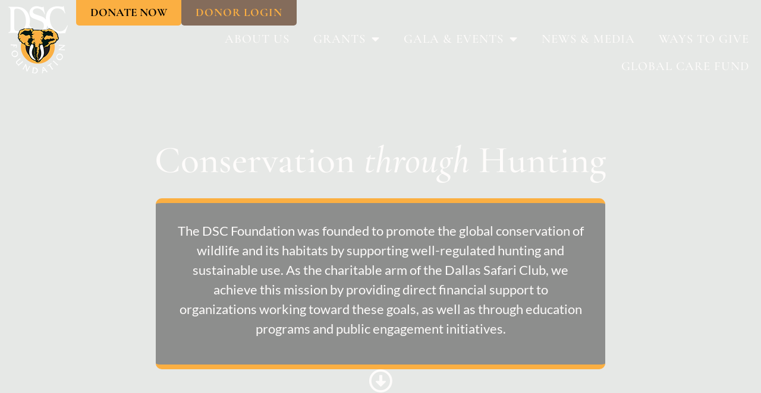

--- FILE ---
content_type: text/html; charset=UTF-8
request_url: https://www.dscf.org/
body_size: 166462
content:
<!doctype html>
<html lang="en">
<head>
	<meta charset="UTF-8">
	<meta name="viewport" content="width=device-width, initial-scale=1">
	<link rel="profile" href="https://gmpg.org/xfn/11">
	<meta name='robots' content='index, follow, max-image-preview:large, max-snippet:-1, max-video-preview:-1' />

	<!-- This site is optimized with the Yoast SEO plugin v26.6 - https://yoast.com/wordpress/plugins/seo/ -->
	<title>Home - DSC Foundation</title>
	<link rel="canonical" href="https://www.dscf.org/" />
	<meta property="og:locale" content="en_US" />
	<meta property="og:type" content="website" />
	<meta property="og:title" content="Home - DSC Foundation" />
	<meta property="og:description" content="Conservation through Hunting The DSC Foundation was founded to promote the global conservation of wildlife and its habitats by supporting well-regulated hunting and sustainable use. As the charitable arm of the Dallas Safari Club, we achieve this mission by providing direct financial support to organizations working toward these goals, as well as through education programs [&hellip;]" />
	<meta property="og:url" content="https://www.dscf.org/" />
	<meta property="og:site_name" content="DSC Foundation" />
	<meta property="article:modified_time" content="2025-04-23T20:13:07+00:00" />
	<meta name="twitter:card" content="summary_large_image" />
	<script type="application/ld+json" class="yoast-schema-graph">{"@context":"https://schema.org","@graph":[{"@type":"WebPage","@id":"https://www.dscf.org/","url":"https://www.dscf.org/","name":"Home - DSC Foundation","isPartOf":{"@id":"https://www.dscf.org/#website"},"about":{"@id":"https://www.dscf.org/#organization"},"datePublished":"2020-10-15T13:19:39+00:00","dateModified":"2025-04-23T20:13:07+00:00","breadcrumb":{"@id":"https://www.dscf.org/#breadcrumb"},"inLanguage":"en","potentialAction":[{"@type":"ReadAction","target":["https://www.dscf.org/"]}]},{"@type":"BreadcrumbList","@id":"https://www.dscf.org/#breadcrumb","itemListElement":[{"@type":"ListItem","position":1,"name":"Home"}]},{"@type":"WebSite","@id":"https://www.dscf.org/#website","url":"https://www.dscf.org/","name":"DSC Foundation","description":"Conservation Through Hunting™","publisher":{"@id":"https://www.dscf.org/#organization"},"potentialAction":[{"@type":"SearchAction","target":{"@type":"EntryPoint","urlTemplate":"https://www.dscf.org/?s={search_term_string}"},"query-input":{"@type":"PropertyValueSpecification","valueRequired":true,"valueName":"search_term_string"}}],"inLanguage":"en"},{"@type":"Organization","@id":"https://www.dscf.org/#organization","name":"DSC Foundation","url":"https://www.dscf.org/","logo":{"@type":"ImageObject","inLanguage":"en","@id":"https://www.dscf.org/#/schema/logo/image/","url":"https://www.dscf.org/wp-content/uploads/2023/12/cropped-DSCFoundationLogo.png","contentUrl":"https://www.dscf.org/wp-content/uploads/2023/12/cropped-DSCFoundationLogo.png","width":300,"height":342,"caption":"DSC Foundation"},"image":{"@id":"https://www.dscf.org/#/schema/logo/image/"}}]}</script>
	<!-- / Yoast SEO plugin. -->


<link rel='dns-prefetch' href='//fonts.googleapis.com' />
<link rel="alternate" type="application/rss+xml" title="DSC Foundation &raquo; Feed" href="https://www.dscf.org/feed/" />
<link rel="alternate" title="oEmbed (JSON)" type="application/json+oembed" href="https://www.dscf.org/wp-json/oembed/1.0/embed?url=https%3A%2F%2Fwww.dscf.org%2F" />
<link rel="alternate" title="oEmbed (XML)" type="text/xml+oembed" href="https://www.dscf.org/wp-json/oembed/1.0/embed?url=https%3A%2F%2Fwww.dscf.org%2F&#038;format=xml" />
<style id='wp-img-auto-sizes-contain-inline-css'>
img:is([sizes=auto i],[sizes^="auto," i]){contain-intrinsic-size:3000px 1500px}
/*# sourceURL=wp-img-auto-sizes-contain-inline-css */
</style>
<link rel='stylesheet' id='givewp-campaign-blocks-fonts-css' href='https://fonts.googleapis.com/css2?family=Inter%3Awght%40400%3B500%3B600%3B700&#038;display=swap&#038;ver=6.9' media='all' />
<style id='wp-emoji-styles-inline-css'>

	img.wp-smiley, img.emoji {
		display: inline !important;
		border: none !important;
		box-shadow: none !important;
		height: 1em !important;
		width: 1em !important;
		margin: 0 0.07em !important;
		vertical-align: -0.1em !important;
		background: none !important;
		padding: 0 !important;
	}
/*# sourceURL=wp-emoji-styles-inline-css */
</style>
<style id='givewp-campaign-comments-block-style-inline-css'>
.givewp-campaign-comment-block-card{display:flex;gap:var(--givewp-spacing-3);padding:var(--givewp-spacing-4) 0}.givewp-campaign-comment-block-card__avatar{align-items:center;border-radius:50%;display:flex;height:40px;justify-content:center;width:40px}.givewp-campaign-comment-block-card__avatar img{align-items:center;border-radius:50%;display:flex;height:auto;justify-content:center;min-width:40px;width:100%}.givewp-campaign-comment-block-card__donor-name{color:var(--givewp-neutral-700);font-size:1rem;font-weight:600;line-height:1.5;margin:0;text-align:left}.givewp-campaign-comment-block-card__details{align-items:center;color:var(--givewp-neutral-400);display:flex;font-size:.875rem;font-weight:500;gap:var(--givewp-spacing-2);height:auto;line-height:1.43;margin:2px 0 var(--givewp-spacing-3) 0;text-align:left}.givewp-campaign-comment-block-card__comment{color:var(--givewp-neutral-700);font-size:1rem;line-height:1.5;margin:0;text-align:left}.givewp-campaign-comment-block-card__read-more{background:none;border:none;color:var(--givewp-blue-500);cursor:pointer;font-size:.875rem;line-height:1.43;outline:none;padding:0}
.givewp-campaign-comments-block-empty-state{align-items:center;background-color:var(--givewp-shades-white);border:1px solid var(--givewp-neutral-50);border-radius:.5rem;display:flex;flex-direction:column;justify-content:center;padding:var(--givewp-spacing-6)}.givewp-campaign-comments-block-empty-state__details{align-items:center;display:flex;flex-direction:column;gap:var(--givewp-spacing-1);justify-content:center;margin:.875rem 0}.givewp-campaign-comments-block-empty-state__title{color:var(--givewp-neutral-700);font-size:1rem;font-weight:500;margin:0}.givewp-campaign-comments-block-empty-state__description{color:var(--givewp-neutral-700);font-size:.875rem;line-height:1.43;margin:0}
.givewp-campaign-comment-block{background-color:var(--givewp-shades-white);display:flex;flex-direction:column;gap:var(--givewp-spacing-2);padding:var(--givewp-spacing-6) 0}.givewp-campaign-comment-block__title{color:var(--givewp-neutral-900);font-size:18px;font-weight:600;line-height:1.56;margin:0;text-align:left}.givewp-campaign-comment-block__cta{align-items:center;background-color:var(--givewp-neutral-50);border-radius:4px;color:var(--giewp-neutral-500);display:flex;font-size:14px;font-weight:600;gap:8px;height:36px;line-height:1.43;margin:0;padding:var(--givewp-spacing-2) var(--givewp-spacing-4);text-align:left}

/*# sourceURL=https://www.dscf.org/wp-content/plugins/give/build/campaignCommentsBlockApp.css */
</style>
<style id='givewp-campaign-cover-block-style-inline-css'>
.givewp-campaign-selector{border:1px solid #e5e7eb;border-radius:5px;box-shadow:0 2px 4px 0 rgba(0,0,0,.05);display:flex;flex-direction:column;gap:20px;padding:40px 24px}.givewp-campaign-selector__label{padding-bottom:16px}.givewp-campaign-selector__select input[type=text]:focus{border-color:transparent;box-shadow:0 0 0 1px transparent;outline:2px solid transparent}.givewp-campaign-selector__logo{align-self:center}.givewp-campaign-selector__open{background:#2271b1;border:none;border-radius:5px;color:#fff;cursor:pointer;padding:.5rem 1rem}.givewp-campaign-selector__submit{background-color:#27ae60;border:0;border-radius:5px;color:#fff;font-weight:700;outline:none;padding:1rem;text-align:center;transition:.2s;width:100%}.givewp-campaign-selector__submit:disabled{background-color:#f3f4f6;color:#9ca0af}.givewp-campaign-selector__submit:hover:not(:disabled){cursor:pointer;filter:brightness(1.2)}
.givewp-campaign-cover-block__button{align-items:center;border:1px solid #2271b1;border-radius:2px;color:#2271b1;display:flex;justify-content:center;margin-bottom:.5rem;min-height:32px;width:100%}.givewp-campaign-cover-block__image{border-radius:2px;display:flex;flex-grow:1;margin-bottom:.5rem;max-height:4.44rem;-o-object-fit:cover;object-fit:cover;width:100%}.givewp-campaign-cover-block__help-text{color:#4b5563;font-size:.75rem;font-stretch:normal;font-style:normal;font-weight:400;letter-spacing:normal;line-height:1.4;text-align:left}.givewp-campaign-cover-block__edit-campaign-link{align-items:center;display:inline-flex;font-size:.75rem;font-stretch:normal;font-style:normal;font-weight:400;gap:.125rem;line-height:1.4}.givewp-campaign-cover-block__edit-campaign-link svg{fill:currentColor;height:1.25rem;width:1.25rem}.givewp-campaign-cover-block-preview__image{align-items:center;display:flex;height:100%;justify-content:center;width:100%}

/*# sourceURL=https://www.dscf.org/wp-content/plugins/give/build/campaignCoverBlock.css */
</style>
<style id='givewp-campaign-donations-style-inline-css'>
.givewp-campaign-donations-block{padding:1.5rem 0}.givewp-campaign-donations-block *{font-family:Inter,sans-serif}.givewp-campaign-donations-block .givewp-campaign-donations-block__header{align-items:center;display:flex;justify-content:space-between;margin-bottom:.5rem}.givewp-campaign-donations-block .givewp-campaign-donations-block__title{color:var(--givewp-neutral-900);font-size:1.125rem;font-weight:600;line-height:1.56;margin:0}.givewp-campaign-donations-block .givewp-campaign-donations-block__donations{display:grid;gap:.5rem;margin:0;padding:0}.givewp-campaign-donations-block .givewp-campaign-donations-block__donation,.givewp-campaign-donations-block .givewp-campaign-donations-block__empty-state{background-color:var(--givewp-shades-white);border:1px solid var(--givewp-neutral-50);border-radius:.5rem;display:flex;padding:1rem}.givewp-campaign-donations-block .givewp-campaign-donations-block__donation{align-items:center;gap:.75rem}.givewp-campaign-donations-block .givewp-campaign-donations-block__donation-icon{align-items:center;display:flex}.givewp-campaign-donations-block .givewp-campaign-donations-block__donation-icon img{border-radius:100%;height:2.5rem;-o-object-fit:cover;object-fit:cover;width:2.5rem}.givewp-campaign-donations-block .givewp-campaign-donations-block__donation-info{display:flex;flex-direction:column;justify-content:center;row-gap:.25rem}.givewp-campaign-donations-block .givewp-campaign-donations-block__donation-description{color:var(--givewp-neutral-500);font-size:1rem;font-weight:500;line-height:1.5;margin:0}.givewp-campaign-donations-block .givewp-campaign-donations-block__donation-description strong{color:var(--givewp-neutral-700);font-weight:600}.givewp-campaign-donations-block .givewp-campaign-donations-block__donation-date{align-items:center;color:var(--givewp-neutral-400);display:flex;font-size:.875rem;font-weight:500;line-height:1.43}.givewp-campaign-donations-block .givewp-campaign-donations-block__donation-ribbon{align-items:center;border-radius:100%;color:#1f2937;display:flex;height:1.25rem;justify-content:center;margin-left:auto;width:1.25rem}.givewp-campaign-donations-block .givewp-campaign-donations-block__donation-ribbon[data-position="1"]{background-color:gold}.givewp-campaign-donations-block .givewp-campaign-donations-block__donation-ribbon[data-position="2"]{background-color:silver}.givewp-campaign-donations-block .givewp-campaign-donations-block__donation-ribbon[data-position="3"]{background-color:#cd7f32;color:#fffaf2}.givewp-campaign-donations-block .givewp-campaign-donations-block__donation-amount{color:var(--givewp-neutral-700);font-size:1.125rem;font-weight:600;line-height:1.56;margin-left:auto}.givewp-campaign-donations-block .givewp-campaign-donations-block__footer{display:flex;justify-content:center;margin-top:.5rem}.givewp-campaign-donations-block .givewp-campaign-donations-block__donate-button button.givewp-donation-form-modal__open,.givewp-campaign-donations-block .givewp-campaign-donations-block__empty-button button.givewp-donation-form-modal__open,.givewp-campaign-donations-block .givewp-campaign-donations-block__load-more-button{background:none!important;border:1px solid var(--givewp-primary-color);border-radius:.5rem;color:var(--givewp-primary-color)!important;font-size:.875rem;font-weight:600;line-height:1.43;padding:.25rem 1rem!important}.givewp-campaign-donations-block .givewp-campaign-donations-block__donate-button button.givewp-donation-form-modal__open:hover,.givewp-campaign-donations-block .givewp-campaign-donations-block__empty-button button.givewp-donation-form-modal__open:hover,.givewp-campaign-donations-block .givewp-campaign-donations-block__load-more-button:hover{background:var(--givewp-primary-color)!important;color:var(--givewp-shades-white)!important}.givewp-campaign-donations-block .givewp-campaign-donations-block__empty-state{align-items:center;flex-direction:column;padding:1.5rem}.givewp-campaign-donations-block .givewp-campaign-donations-block__empty-description,.givewp-campaign-donations-block .givewp-campaign-donations-block__empty-title{color:var(--givewp-neutral-700);margin:0}.givewp-campaign-donations-block .givewp-campaign-donations-block__empty-title{font-size:1rem;font-weight:500;line-height:1.5}.givewp-campaign-donations-block .givewp-campaign-donations-block__empty-description{font-size:.875rem;line-height:1.43;margin-top:.25rem}.givewp-campaign-donations-block .givewp-campaign-donations-block__empty-icon{color:var(--givewp-secondary-color);margin-bottom:.875rem;order:-1}.givewp-campaign-donations-block .givewp-campaign-donations-block__empty-button{margin-top:.875rem}.givewp-campaign-donations-block .givewp-campaign-donations-block__empty-button button.givewp-donation-form-modal__open{border-radius:.25rem;padding:.5rem 1rem!important}

/*# sourceURL=https://www.dscf.org/wp-content/plugins/give/build/campaignDonationsBlockApp.css */
</style>
<style id='givewp-campaign-donors-style-inline-css'>
.givewp-campaign-donors-block{padding:1.5rem 0}.givewp-campaign-donors-block *{font-family:Inter,sans-serif}.givewp-campaign-donors-block .givewp-campaign-donors-block__header{align-items:center;display:flex;justify-content:space-between;margin-bottom:.5rem}.givewp-campaign-donors-block .givewp-campaign-donors-block__title{color:var(--givewp-neutral-900);font-size:1.125rem;font-weight:600;line-height:1.56;margin:0}.givewp-campaign-donors-block .givewp-campaign-donors-block__donors{display:grid;gap:.5rem;margin:0;padding:0}.givewp-campaign-donors-block .givewp-campaign-donors-block__donor,.givewp-campaign-donors-block .givewp-campaign-donors-block__empty-state{background-color:var(--givewp-shades-white);border:1px solid var(--givewp-neutral-50);border-radius:.5rem;display:flex;padding:1rem}.givewp-campaign-donors-block .givewp-campaign-donors-block__donor{align-items:center;gap:.75rem}.givewp-campaign-donors-block .givewp-campaign-donors-block__donor-avatar{align-items:center;display:flex}.givewp-campaign-donors-block .givewp-campaign-donors-block__donor-avatar img{border-radius:100%;height:2.5rem;-o-object-fit:cover;object-fit:cover;width:2.5rem}.givewp-campaign-donors-block .givewp-campaign-donors-block__donor-info{align-items:center;display:flex;flex-wrap:wrap;row-gap:.25rem}.givewp-campaign-donors-block .givewp-campaign-donors-block__donor-name{color:var(--givewp-neutral-900);font-size:1rem;font-weight:600;line-height:1.5;margin:0}.givewp-campaign-donors-block .givewp-campaign-donors-block__donor-date{align-items:center;color:var(--givewp-neutral-400);display:flex;font-size:.875rem;font-weight:500;line-height:1.43}.givewp-campaign-donors-block .givewp-campaign-donors-block__donor-date:before{background:var(--givewp-neutral-100);border-radius:100%;content:"";display:block;height:.25rem;margin:0 .5rem;width:.25rem}.givewp-campaign-donors-block .givewp-campaign-donors-block__donor-ribbon{align-items:center;border-radius:100%;color:#1f2937;display:flex;height:1.25rem;justify-content:center;margin-left:.5rem;width:1.25rem}.givewp-campaign-donors-block .givewp-campaign-donors-block__donor-ribbon[data-position="1"]{background-color:gold}.givewp-campaign-donors-block .givewp-campaign-donors-block__donor-ribbon[data-position="2"]{background-color:silver}.givewp-campaign-donors-block .givewp-campaign-donors-block__donor-ribbon[data-position="3"]{background-color:#cd7f32;color:#fffaf2}.givewp-campaign-donors-block .givewp-campaign-donors-block__donor-company{color:var(--givewp-neutral-400);display:flex;flex:0 0 100%;font-size:.875rem;font-weight:500;line-height:1.43}.givewp-campaign-donors-block .givewp-campaign-donors-block__donor-amount{color:var(--givewp-neutral-700);font-size:1.125rem;font-weight:600;line-height:1.56;margin-left:auto}.givewp-campaign-donors-block .givewp-campaign-donors-block__footer{display:flex;justify-content:center;margin-top:.5rem}.givewp-campaign-donors-block .givewp-campaign-donors-block__donate-button button.givewp-donation-form-modal__open,.givewp-campaign-donors-block .givewp-campaign-donors-block__empty-button button.givewp-donation-form-modal__open,.givewp-campaign-donors-block .givewp-campaign-donors-block__load-more-button{background:none!important;border:1px solid var(--givewp-primary-color);border-radius:.5rem;color:var(--givewp-primary-color)!important;font-size:.875rem;font-weight:600;line-height:1.43;padding:.25rem 1rem!important}.givewp-campaign-donors-block .givewp-campaign-donors-block__donate-button button.givewp-donation-form-modal__open:hover,.givewp-campaign-donors-block .givewp-campaign-donors-block__empty-button button.givewp-donation-form-modal__open:hover,.givewp-campaign-donors-block .givewp-campaign-donors-block__load-more-button:hover{background:var(--givewp-primary-color)!important;color:var(--givewp-shades-white)!important}.givewp-campaign-donors-block .givewp-campaign-donors-block__empty-state{align-items:center;flex-direction:column;padding:1.5rem}.givewp-campaign-donors-block .givewp-campaign-donors-block__empty-description,.givewp-campaign-donors-block .givewp-campaign-donors-block__empty-title{color:var(--givewp-neutral-700);margin:0}.givewp-campaign-donors-block .givewp-campaign-donors-block__empty-title{font-size:1rem;font-weight:500;line-height:1.5}.givewp-campaign-donors-block .givewp-campaign-donors-block__empty-description{font-size:.875rem;line-height:1.43;margin-top:.25rem}.givewp-campaign-donors-block .givewp-campaign-donors-block__empty-icon{color:var(--givewp-secondary-color);margin-bottom:.875rem;order:-1}.givewp-campaign-donors-block .givewp-campaign-donors-block__empty-button{margin-top:.875rem}.givewp-campaign-donors-block .givewp-campaign-donors-block__empty-button button.givewp-donation-form-modal__open{border-radius:.25rem;padding:.5rem 1rem!important}

/*# sourceURL=https://www.dscf.org/wp-content/plugins/give/build/campaignDonorsBlockApp.css */
</style>
<style id='givewp-campaign-form-style-inline-css'>
.givewp-donation-form-modal{outline:none;overflow-y:scroll;padding:1rem;width:100%}.givewp-donation-form-modal[data-entering=true]{animation:modal-fade .3s,modal-zoom .6s}@keyframes modal-fade{0%{opacity:0}to{opacity:1}}@keyframes modal-zoom{0%{transform:scale(.8)}to{transform:scale(1)}}.givewp-donation-form-modal__overlay{align-items:center;background:rgba(0,0,0,.7);display:flex;flex-direction:column;height:var(--visual-viewport-height);justify-content:center;left:0;position:fixed;top:0;width:100vw;z-index:100}.givewp-donation-form-modal__overlay[data-loading=true]{display:none}.givewp-donation-form-modal__overlay[data-entering=true]{animation:modal-fade .3s}.givewp-donation-form-modal__overlay[data-exiting=true]{animation:modal-fade .15s ease-in reverse}.givewp-donation-form-modal__open__spinner{left:50%;line-height:1;position:absolute;top:50%;transform:translate(-50%,-50%);z-index:100}.givewp-donation-form-modal__open{position:relative}.givewp-donation-form-modal__close{background:#e7e8ed;border:1px solid transparent;border-radius:50%;cursor:pointer;display:flex;padding:.75rem;position:fixed;right:25px;top:25px;transition:.2s;width:-moz-fit-content;width:fit-content;z-index:999}.givewp-donation-form-modal__close svg{height:1rem;width:1rem}.givewp-donation-form-modal__close:active,.givewp-donation-form-modal__close:focus,.givewp-donation-form-modal__close:hover{background-color:#caccd7;border:1px solid #caccd7}.admin-bar .givewp-donation-form-modal{margin-top:32px}.admin-bar .givewp-donation-form-modal__close{top:57px}
.givewp-entity-selector{border:1px solid #e5e7eb;border-radius:5px;box-shadow:0 2px 4px 0 rgba(0,0,0,.05);display:flex;flex-direction:column;gap:20px;padding:40px 24px}.givewp-entity-selector__label{padding-bottom:16px}.givewp-entity-selector__select input[type=text]:focus{border-color:transparent;box-shadow:0 0 0 1px transparent;outline:2px solid transparent}.givewp-entity-selector__logo{align-self:center}.givewp-entity-selector__open{background:#2271b1;border:none;border-radius:5px;color:#fff;cursor:pointer;padding:.5rem 1rem}.givewp-entity-selector__submit{background-color:#27ae60;border:0;border-radius:5px;color:#fff;font-weight:700;outline:none;padding:1rem;text-align:center;transition:.2s;width:100%}.givewp-entity-selector__submit:disabled{background-color:#f3f4f6;color:#9ca0af}.givewp-entity-selector__submit:hover:not(:disabled){cursor:pointer;filter:brightness(1.2)}
.givewp-campaign-selector{border:1px solid #e5e7eb;border-radius:5px;box-shadow:0 2px 4px 0 rgba(0,0,0,.05);display:flex;flex-direction:column;gap:20px;padding:40px 24px}.givewp-campaign-selector__label{padding-bottom:16px}.givewp-campaign-selector__select input[type=text]:focus{border-color:transparent;box-shadow:0 0 0 1px transparent;outline:2px solid transparent}.givewp-campaign-selector__logo{align-self:center}.givewp-campaign-selector__open{background:#2271b1;border:none;border-radius:5px;color:#fff;cursor:pointer;padding:.5rem 1rem}.givewp-campaign-selector__submit{background-color:#27ae60;border:0;border-radius:5px;color:#fff;font-weight:700;outline:none;padding:1rem;text-align:center;transition:.2s;width:100%}.givewp-campaign-selector__submit:disabled{background-color:#f3f4f6;color:#9ca0af}.givewp-campaign-selector__submit:hover:not(:disabled){cursor:pointer;filter:brightness(1.2)}
.givewp-donation-form-link,.givewp-donation-form-modal__open{background:var(--givewp-primary-color,#2271b1);border:none;border-radius:5px;color:#fff;cursor:pointer;font-family:-apple-system,BlinkMacSystemFont,Segoe UI,Roboto,Oxygen-Sans,Ubuntu,Cantarell,Helvetica Neue,sans-serif;font-size:1rem;font-weight:500!important;line-height:1.5;padding:.75rem 1.25rem!important;text-decoration:none!important;transition:all .2s ease;width:100%}.givewp-donation-form-link:active,.givewp-donation-form-link:focus,.givewp-donation-form-link:focus-visible,.givewp-donation-form-link:hover,.givewp-donation-form-modal__open:active,.givewp-donation-form-modal__open:focus,.givewp-donation-form-modal__open:focus-visible,.givewp-donation-form-modal__open:hover{background-color:color-mix(in srgb,var(--givewp-primary-color,#2271b1),#000 20%)}.components-input-control__label{width:100%}.wp-block-givewp-campaign-form{position:relative}.wp-block-givewp-campaign-form form[id*=give-form] #give-gateway-radio-list>li input[type=radio]{display:inline-block}.wp-block-givewp-campaign-form iframe{pointer-events:none;width:100%!important}.give-change-donation-form-btn svg{margin-top:3px}.givewp-default-form-toggle{margin-top:var(--givewp-spacing-4)}

/*# sourceURL=https://www.dscf.org/wp-content/plugins/give/build/campaignFormBlock.css */
</style>
<style id='givewp-campaign-goal-style-inline-css'>
.givewp-campaign-goal{display:flex;flex-direction:column;gap:.5rem;padding-bottom:1rem}.givewp-campaign-goal__container{display:flex;flex-direction:row;justify-content:space-between}.givewp-campaign-goal__container-item{display:flex;flex-direction:column;gap:.2rem}.givewp-campaign-goal__container-item span{color:var(--givewp-neutral-500);font-size:12px;font-weight:600;letter-spacing:.48px;line-height:1.5;text-transform:uppercase}.givewp-campaign-goal__container-item strong{color:var(--givewp-neutral-900);font-size:20px;font-weight:600;line-height:1.6}.givewp-campaign-goal__progress-bar{display:flex}.givewp-campaign-goal__progress-bar-container{background-color:#f2f2f2;border-radius:14px;box-shadow:inset 0 1px 4px 0 rgba(0,0,0,.09);display:flex;flex-grow:1;height:8px}.givewp-campaign-goal__progress-bar-progress{background:var(--givewp-secondary-color,#2d802f);border-radius:14px;box-shadow:inset 0 1px 4px 0 rgba(0,0,0,.09);display:flex;height:8px}

/*# sourceURL=https://www.dscf.org/wp-content/plugins/give/build/campaignGoalBlockApp.css */
</style>
<style id='givewp-campaign-stats-block-style-inline-css'>
.givewp-campaign-stats-block span{color:var(--givewp-neutral-500);display:block;font-size:12px;font-weight:600;letter-spacing:.48px;line-height:1.5;margin-bottom:2px;text-align:left;text-transform:uppercase}.givewp-campaign-stats-block strong{color:var(--givewp-neutral-900);font-size:20px;font-weight:600;letter-spacing:normal;line-height:1.6}

/*# sourceURL=https://www.dscf.org/wp-content/plugins/give/build/campaignStatsBlockApp.css */
</style>
<style id='givewp-campaign-donate-button-style-inline-css'>
.givewp-donation-form-link,.givewp-donation-form-modal__open{background:var(--givewp-primary-color,#2271b1);border:none;border-radius:5px;color:#fff;cursor:pointer;font-family:-apple-system,BlinkMacSystemFont,Segoe UI,Roboto,Oxygen-Sans,Ubuntu,Cantarell,Helvetica Neue,sans-serif;font-size:1rem;font-weight:500!important;line-height:1.5;padding:.75rem 1.25rem!important;text-decoration:none!important;transition:all .2s ease;width:100%}.givewp-donation-form-link:active,.givewp-donation-form-link:focus,.givewp-donation-form-link:focus-visible,.givewp-donation-form-link:hover,.givewp-donation-form-modal__open:active,.givewp-donation-form-modal__open:focus,.givewp-donation-form-modal__open:focus-visible,.givewp-donation-form-modal__open:hover{background-color:color-mix(in srgb,var(--givewp-primary-color,#2271b1),#000 20%)}.give-change-donation-form-btn svg{margin-top:3px}.givewp-default-form-toggle{margin-top:var(--givewp-spacing-4)}

/*# sourceURL=https://www.dscf.org/wp-content/plugins/give/build/campaignDonateButtonBlockApp.css */
</style>
<link rel='stylesheet' id='give-styles-css' href='https://www.dscf.org/wp-content/plugins/give/build/assets/dist/css/give.css?ver=4.13.2' media='all' />
<link rel='stylesheet' id='give-donation-summary-style-frontend-css' href='https://www.dscf.org/wp-content/plugins/give/build/assets/dist/css/give-donation-summary.css?ver=4.13.2' media='all' />
<link rel='stylesheet' id='givewp-design-system-foundation-css' href='https://www.dscf.org/wp-content/plugins/give/build/assets/dist/css/design-system/foundation.css?ver=1.2.0' media='all' />
<link rel='stylesheet' id='give-funds-style-frontend-css' href='https://www.dscf.org/wp-content/plugins/give-funds/public/css/give-funds.css?ver=2.1.0' media='all' />
<link rel='stylesheet' id='give-fee-recovery-css' href='https://www.dscf.org/wp-content/plugins/give-fee-recovery/assets/css/give-fee-recovery-frontend.min.css?ver=2.3.6' media='all' />
<link rel='stylesheet' id='give-tributes-css' href='https://www.dscf.org/wp-content/plugins/give-tributes/assets/css/give-tributes-public.min.css?ver=2.3.0' media='all' />
<link rel='stylesheet' id='give_recurring_css-css' href='https://www.dscf.org/wp-content/plugins/give-recurring/assets/css/give-recurring.min.css?ver=2.16.0' media='all' />
<link rel='stylesheet' id='hello-elementor-css' href='https://www.dscf.org/wp-content/themes/hello-elementor/assets/css/reset.css?ver=3.4.5' media='all' />
<link rel='stylesheet' id='hello-elementor-theme-style-css' href='https://www.dscf.org/wp-content/themes/hello-elementor/assets/css/theme.css?ver=3.4.5' media='all' />
<link rel='stylesheet' id='hello-elementor-header-footer-css' href='https://www.dscf.org/wp-content/themes/hello-elementor/assets/css/header-footer.css?ver=3.4.5' media='all' />
<link rel='stylesheet' id='elementor-frontend-css' href='https://www.dscf.org/wp-content/plugins/elementor/assets/css/frontend.min.css?ver=3.33.4' media='all' />
<style id='elementor-frontend-inline-css'>
.elementor-kit-13{--e-global-color-primary:#000000;--e-global-color-secondary:#846C5B;--e-global-color-text:#000000;--e-global-color-accent:#FBAF42;--e-global-color-5dcb36c:#FEFCFB;--e-global-color-505d712:#BCBDC1;--e-global-typography-primary-font-family:"Cormorant Garamond";--e-global-typography-primary-font-weight:600;--e-global-typography-secondary-font-family:"Lato";--e-global-typography-secondary-font-weight:400;--e-global-typography-text-font-family:"Lato";--e-global-typography-text-font-weight:400;--e-global-typography-accent-font-family:"Cormorant Garamond";--e-global-typography-accent-font-weight:500;background-color:#E6E8E6;}.elementor-kit-13 button:hover,.elementor-kit-13 button:focus,.elementor-kit-13 input[type="button"]:hover,.elementor-kit-13 input[type="button"]:focus,.elementor-kit-13 input[type="submit"]:hover,.elementor-kit-13 input[type="submit"]:focus,.elementor-kit-13 .elementor-button:hover,.elementor-kit-13 .elementor-button:focus{background-color:var( --e-global-color-text );color:var( --e-global-color-5dcb36c );}.elementor-kit-13 e-page-transition{background-color:#FFBC7D;}.elementor-kit-13 a{color:#C57A10;}.elementor-kit-13 a:hover{color:#EC9314;}.elementor-kit-13 h2{font-family:"Cardo", Sans-serif;}.elementor-section.elementor-section-boxed > .elementor-container{max-width:1400px;}.e-con{--container-max-width:1400px;}.elementor-widget:not(:last-child){margin-block-end:20px;}.elementor-element{--widgets-spacing:20px 20px;--widgets-spacing-row:20px;--widgets-spacing-column:20px;}{}h1.entry-title{display:var(--page-title-display);}@media(max-width:1024px){.elementor-section.elementor-section-boxed > .elementor-container{max-width:1024px;}.e-con{--container-max-width:1024px;}}@media(max-width:767px){.elementor-section.elementor-section-boxed > .elementor-container{max-width:767px;}.e-con{--container-max-width:767px;}}/* Start custom CSS */.elementor-slideshow__title {
    display: none;
}
@media (max-width: 1256px) {
.elementor-nav-menu--main .elementor-nav-menu a, .elementor-nav-menu--main .elementor-nav-menu a.highlighted, .elementor-nav-menu--main .elementor-nav-menu a:focus, .elementor-nav-menu--main .elementor-nav-menu a:hover {
    padding: 13px 13px !important;
}
}/* End custom CSS */
.elementor-2 .elementor-element.elementor-element-a9cc78f{--display:flex;--min-height:100vh;--flex-direction:column;--container-widget-width:calc( ( 1 - var( --container-widget-flex-grow ) ) * 100% );--container-widget-height:initial;--container-widget-flex-grow:0;--container-widget-align-self:initial;--flex-wrap-mobile:wrap;--justify-content:flex-end;--align-items:center;--overlay-opacity:0.5;--margin-top:-136px;--margin-bottom:0px;--margin-left:0px;--margin-right:0px;}.elementor-2 .elementor-element.elementor-element-a9cc78f::before, .elementor-2 .elementor-element.elementor-element-a9cc78f > .elementor-background-video-container::before, .elementor-2 .elementor-element.elementor-element-a9cc78f > .e-con-inner > .elementor-background-video-container::before, .elementor-2 .elementor-element.elementor-element-a9cc78f > .elementor-background-slideshow::before, .elementor-2 .elementor-element.elementor-element-a9cc78f > .e-con-inner > .elementor-background-slideshow::before, .elementor-2 .elementor-element.elementor-element-a9cc78f > .elementor-motion-effects-container > .elementor-motion-effects-layer::before{background-color:var( --e-global-color-text );--background-overlay:'';}.elementor-widget-heading .elementor-heading-title{font-family:var( --e-global-typography-primary-font-family ), Sans-serif;font-weight:var( --e-global-typography-primary-font-weight );color:var( --e-global-color-primary );}.elementor-2 .elementor-element.elementor-element-bdfb5d3{text-align:center;}.elementor-2 .elementor-element.elementor-element-bdfb5d3 .elementor-heading-title{font-family:"Cormorant Garamond", Sans-serif;font-size:4em;font-weight:500;line-height:2em;color:var( --e-global-color-5dcb36c );}.elementor-widget-text-editor{font-family:var( --e-global-typography-text-font-family ), Sans-serif;font-weight:var( --e-global-typography-text-font-weight );color:var( --e-global-color-text );}.elementor-widget-text-editor.elementor-drop-cap-view-stacked .elementor-drop-cap{background-color:var( --e-global-color-primary );}.elementor-widget-text-editor.elementor-drop-cap-view-framed .elementor-drop-cap, .elementor-widget-text-editor.elementor-drop-cap-view-default .elementor-drop-cap{color:var( --e-global-color-primary );border-color:var( --e-global-color-primary );}.elementor-2 .elementor-element.elementor-element-301249c{width:var( --container-widget-width, 60% );max-width:60%;--container-widget-width:60%;--container-widget-flex-grow:0;text-align:center;font-family:"Lato", Sans-serif;font-size:1.4em;font-weight:400;color:var( --e-global-color-5dcb36c );}.elementor-2 .elementor-element.elementor-element-301249c > .elementor-widget-container{background-color:#00000063;padding:30px 30px 30px 30px;border-style:solid;border-width:8px 0px 8px 0px;border-color:var( --e-global-color-accent );border-radius:10px 10px 10px 10px;}.elementor-widget-icon.elementor-view-stacked .elementor-icon{background-color:var( --e-global-color-primary );}.elementor-widget-icon.elementor-view-framed .elementor-icon, .elementor-widget-icon.elementor-view-default .elementor-icon{color:var( --e-global-color-primary );border-color:var( --e-global-color-primary );}.elementor-widget-icon.elementor-view-framed .elementor-icon, .elementor-widget-icon.elementor-view-default .elementor-icon svg{fill:var( --e-global-color-primary );}.elementor-2 .elementor-element.elementor-element-1dc656d .elementor-icon-wrapper{text-align:center;}.elementor-2 .elementor-element.elementor-element-1dc656d.elementor-view-stacked .elementor-icon{background-color:var( --e-global-color-5dcb36c );}.elementor-2 .elementor-element.elementor-element-1dc656d.elementor-view-framed .elementor-icon, .elementor-2 .elementor-element.elementor-element-1dc656d.elementor-view-default .elementor-icon{color:var( --e-global-color-5dcb36c );border-color:var( --e-global-color-5dcb36c );}.elementor-2 .elementor-element.elementor-element-1dc656d.elementor-view-framed .elementor-icon, .elementor-2 .elementor-element.elementor-element-1dc656d.elementor-view-default .elementor-icon svg{fill:var( --e-global-color-5dcb36c );}.elementor-2 .elementor-element.elementor-element-1dc656d .elementor-icon{font-size:40px;}.elementor-2 .elementor-element.elementor-element-1dc656d .elementor-icon svg{height:40px;}.elementor-2 .elementor-element.elementor-element-bc4dec7{--spacer-size:50px;}.elementor-2 .elementor-element.elementor-element-0d37794{--display:flex;--flex-direction:row;--container-widget-width:calc( ( 1 - var( --container-widget-flex-grow ) ) * 100% );--container-widget-height:100%;--container-widget-flex-grow:1;--container-widget-align-self:stretch;--flex-wrap-mobile:wrap;--justify-content:center;--align-items:stretch;--gap:0px 0px;--row-gap:0px;--column-gap:0px;--padding-top:0px;--padding-bottom:0px;--padding-left:0px;--padding-right:0px;}.elementor-2 .elementor-element.elementor-element-0d37794:not(.elementor-motion-effects-element-type-background), .elementor-2 .elementor-element.elementor-element-0d37794 > .elementor-motion-effects-container > .elementor-motion-effects-layer{background-color:var( --e-global-color-primary );}.elementor-2 .elementor-element.elementor-element-89a9ffd{--display:flex;--flex-direction:column;--container-widget-width:100%;--container-widget-height:initial;--container-widget-flex-grow:0;--container-widget-align-self:initial;--flex-wrap-mobile:wrap;}.elementor-2 .elementor-element.elementor-element-89a9ffd:not(.elementor-motion-effects-element-type-background), .elementor-2 .elementor-element.elementor-element-89a9ffd > .elementor-motion-effects-container > .elementor-motion-effects-layer{background-image:url("https://www.dscf.org/wp-content/uploads/2024/12/main-content-pics-conservation.jpg");background-position:center center;background-size:cover;}.elementor-2 .elementor-element.elementor-element-2ff8b05{--display:flex;--flex-direction:column;--container-widget-width:calc( ( 1 - var( --container-widget-flex-grow ) ) * 100% );--container-widget-height:initial;--container-widget-flex-grow:0;--container-widget-align-self:initial;--flex-wrap-mobile:wrap;--align-items:center;--padding-top:050px;--padding-bottom:100px;--padding-left:050px;--padding-right:050px;}.elementor-2 .elementor-element.elementor-element-f900504{text-align:center;}.elementor-2 .elementor-element.elementor-element-f900504 .elementor-heading-title{font-family:"Cormorant Garamond", Sans-serif;font-size:4em;font-weight:500;line-height:2em;color:var( --e-global-color-5dcb36c );}.elementor-2 .elementor-element.elementor-element-cbbf734{width:var( --container-widget-width, 60% );max-width:60%;--container-widget-width:60%;--container-widget-flex-grow:0;text-align:center;font-family:"Lato", Sans-serif;font-size:1.4em;font-weight:400;color:var( --e-global-color-5dcb36c );}.elementor-2 .elementor-element.elementor-element-cbbf734 > .elementor-widget-container{background-color:#00000063;padding:30px 30px 30px 30px;border-style:solid;border-width:8px 0px 8px 0px;border-color:var( --e-global-color-accent );border-radius:10px 10px 10px 10px;}.elementor-2 .elementor-element.elementor-element-1b437f7{--display:flex;--flex-direction:row;--container-widget-width:calc( ( 1 - var( --container-widget-flex-grow ) ) * 100% );--container-widget-height:100%;--container-widget-flex-grow:1;--container-widget-align-self:stretch;--flex-wrap-mobile:wrap;--justify-content:center;--align-items:stretch;--gap:0px 0px;--row-gap:0px;--column-gap:0px;--padding-top:0px;--padding-bottom:0px;--padding-left:0px;--padding-right:0px;}.elementor-2 .elementor-element.elementor-element-1b437f7:not(.elementor-motion-effects-element-type-background), .elementor-2 .elementor-element.elementor-element-1b437f7 > .elementor-motion-effects-container > .elementor-motion-effects-layer{background-color:var( --e-global-color-primary );}.elementor-2 .elementor-element.elementor-element-90c603c{--display:flex;--flex-direction:column;--container-widget-width:calc( ( 1 - var( --container-widget-flex-grow ) ) * 100% );--container-widget-height:initial;--container-widget-flex-grow:0;--container-widget-align-self:initial;--flex-wrap-mobile:wrap;--align-items:center;--padding-top:050px;--padding-bottom:100px;--padding-left:050px;--padding-right:050px;}.elementor-2 .elementor-element.elementor-element-219089b{text-align:center;}.elementor-2 .elementor-element.elementor-element-219089b .elementor-heading-title{font-family:"Cormorant Garamond", Sans-serif;font-size:4em;font-weight:500;line-height:2em;color:var( --e-global-color-5dcb36c );}.elementor-2 .elementor-element.elementor-element-0ab3857{width:var( --container-widget-width, 60% );max-width:60%;--container-widget-width:60%;--container-widget-flex-grow:0;text-align:center;font-family:"Lato", Sans-serif;font-size:1.4em;font-weight:400;color:var( --e-global-color-5dcb36c );}.elementor-2 .elementor-element.elementor-element-0ab3857 > .elementor-widget-container{background-color:#00000063;padding:30px 30px 30px 30px;border-style:solid;border-width:8px 0px 8px 0px;border-color:var( --e-global-color-accent );border-radius:10px 10px 10px 10px;}.elementor-2 .elementor-element.elementor-element-68a278c{--display:flex;--flex-direction:column;--container-widget-width:100%;--container-widget-height:initial;--container-widget-flex-grow:0;--container-widget-align-self:initial;--flex-wrap-mobile:wrap;}.elementor-2 .elementor-element.elementor-element-68a278c:not(.elementor-motion-effects-element-type-background), .elementor-2 .elementor-element.elementor-element-68a278c > .elementor-motion-effects-container > .elementor-motion-effects-layer{background-image:url("https://www.dscf.org/wp-content/uploads/2024/12/main-content-pics-Education-1.jpg");background-position:center center;background-size:cover;}.elementor-2 .elementor-element.elementor-element-168da5a{--display:flex;--flex-direction:row;--container-widget-width:calc( ( 1 - var( --container-widget-flex-grow ) ) * 100% );--container-widget-height:100%;--container-widget-flex-grow:1;--container-widget-align-self:stretch;--flex-wrap-mobile:wrap;--justify-content:center;--align-items:stretch;--gap:0px 0px;--row-gap:0px;--column-gap:0px;--padding-top:0px;--padding-bottom:0px;--padding-left:0px;--padding-right:0px;}.elementor-2 .elementor-element.elementor-element-168da5a:not(.elementor-motion-effects-element-type-background), .elementor-2 .elementor-element.elementor-element-168da5a > .elementor-motion-effects-container > .elementor-motion-effects-layer{background-color:var( --e-global-color-primary );}.elementor-2 .elementor-element.elementor-element-7bcbc3a{--display:flex;--flex-direction:column;--container-widget-width:100%;--container-widget-height:initial;--container-widget-flex-grow:0;--container-widget-align-self:initial;--flex-wrap-mobile:wrap;}.elementor-2 .elementor-element.elementor-element-7bcbc3a:not(.elementor-motion-effects-element-type-background), .elementor-2 .elementor-element.elementor-element-7bcbc3a > .elementor-motion-effects-container > .elementor-motion-effects-layer{background-image:url("https://www.dscf.org/wp-content/uploads/2024/12/elephant.jpg");background-position:center center;background-size:cover;}.elementor-2 .elementor-element.elementor-element-18a5b0e{--display:flex;--flex-direction:column;--container-widget-width:calc( ( 1 - var( --container-widget-flex-grow ) ) * 100% );--container-widget-height:initial;--container-widget-flex-grow:0;--container-widget-align-self:initial;--flex-wrap-mobile:wrap;--align-items:center;--padding-top:050px;--padding-bottom:100px;--padding-left:050px;--padding-right:050px;}.elementor-2 .elementor-element.elementor-element-4231984{text-align:center;}.elementor-2 .elementor-element.elementor-element-4231984 .elementor-heading-title{font-family:"Cormorant Garamond", Sans-serif;font-size:4em;font-weight:500;line-height:2em;color:var( --e-global-color-5dcb36c );}.elementor-2 .elementor-element.elementor-element-2afcb0e{width:var( --container-widget-width, 60% );max-width:60%;--container-widget-width:60%;--container-widget-flex-grow:0;text-align:center;font-family:"Lato", Sans-serif;font-size:1.4em;font-weight:400;color:var( --e-global-color-5dcb36c );}.elementor-2 .elementor-element.elementor-element-2afcb0e > .elementor-widget-container{background-color:#00000063;padding:30px 30px 30px 30px;border-style:solid;border-width:8px 0px 8px 0px;border-color:var( --e-global-color-accent );border-radius:10px 10px 10px 10px;}.elementor-2 .elementor-element.elementor-element-96ceafc{--display:flex;--flex-direction:row;--container-widget-width:calc( ( 1 - var( --container-widget-flex-grow ) ) * 100% );--container-widget-height:100%;--container-widget-flex-grow:1;--container-widget-align-self:stretch;--flex-wrap-mobile:wrap;--justify-content:center;--align-items:stretch;--gap:0px 0px;--row-gap:0px;--column-gap:0px;--padding-top:0px;--padding-bottom:0px;--padding-left:0px;--padding-right:0px;}.elementor-2 .elementor-element.elementor-element-96ceafc:not(.elementor-motion-effects-element-type-background), .elementor-2 .elementor-element.elementor-element-96ceafc > .elementor-motion-effects-container > .elementor-motion-effects-layer{background-color:var( --e-global-color-primary );}.elementor-2 .elementor-element.elementor-element-a1e9ac7{--display:flex;--flex-direction:column;--container-widget-width:calc( ( 1 - var( --container-widget-flex-grow ) ) * 100% );--container-widget-height:initial;--container-widget-flex-grow:0;--container-widget-align-self:initial;--flex-wrap-mobile:wrap;--align-items:center;--padding-top:050px;--padding-bottom:100px;--padding-left:050px;--padding-right:050px;}.elementor-2 .elementor-element.elementor-element-c58ffbe{text-align:center;}.elementor-2 .elementor-element.elementor-element-c58ffbe .elementor-heading-title{font-family:"Cormorant Garamond", Sans-serif;font-size:4em;font-weight:500;line-height:2em;color:var( --e-global-color-5dcb36c );}.elementor-2 .elementor-element.elementor-element-90d9d1e{width:var( --container-widget-width, 60% );max-width:60%;--container-widget-width:60%;--container-widget-flex-grow:0;text-align:center;font-family:"Lato", Sans-serif;font-size:1.4em;font-weight:400;color:var( --e-global-color-5dcb36c );}.elementor-2 .elementor-element.elementor-element-90d9d1e > .elementor-widget-container{background-color:#00000063;padding:30px 30px 30px 30px;border-style:solid;border-width:8px 0px 8px 0px;border-color:var( --e-global-color-accent );border-radius:10px 10px 10px 10px;}.elementor-2 .elementor-element.elementor-element-a5450de{--display:flex;--flex-direction:column;--container-widget-width:100%;--container-widget-height:initial;--container-widget-flex-grow:0;--container-widget-align-self:initial;--flex-wrap-mobile:wrap;}.elementor-2 .elementor-element.elementor-element-a5450de:not(.elementor-motion-effects-element-type-background), .elementor-2 .elementor-element.elementor-element-a5450de > .elementor-motion-effects-container > .elementor-motion-effects-layer{background-image:url("https://www.dscf.org/wp-content/uploads/2025/01/gala-pics-sized-6.jpg");background-position:center center;background-size:cover;}.elementor-2 .elementor-element.elementor-element-d4aa06c{--display:flex;--flex-direction:row;--container-widget-width:calc( ( 1 - var( --container-widget-flex-grow ) ) * 100% );--container-widget-height:100%;--container-widget-flex-grow:1;--container-widget-align-self:stretch;--flex-wrap-mobile:wrap;--justify-content:center;--align-items:stretch;--gap:0px 0px;--row-gap:0px;--column-gap:0px;--padding-top:0px;--padding-bottom:0px;--padding-left:0px;--padding-right:0px;}.elementor-2 .elementor-element.elementor-element-d4aa06c:not(.elementor-motion-effects-element-type-background), .elementor-2 .elementor-element.elementor-element-d4aa06c > .elementor-motion-effects-container > .elementor-motion-effects-layer{background-color:var( --e-global-color-primary );}.elementor-2 .elementor-element.elementor-element-539fdc1{--display:flex;--flex-direction:column;--container-widget-width:100%;--container-widget-height:initial;--container-widget-flex-grow:0;--container-widget-align-self:initial;--flex-wrap-mobile:wrap;}.elementor-2 .elementor-element.elementor-element-539fdc1:not(.elementor-motion-effects-element-type-background), .elementor-2 .elementor-element.elementor-element-539fdc1 > .elementor-motion-effects-container > .elementor-motion-effects-layer{background-image:url("https://www.dscf.org/wp-content/uploads/2025/01/bull-elk-portrait-2023-11-27-05-25-30-utc.jpg");background-position:center center;background-size:cover;}.elementor-2 .elementor-element.elementor-element-522d1fa{--display:flex;--flex-direction:column;--container-widget-width:calc( ( 1 - var( --container-widget-flex-grow ) ) * 100% );--container-widget-height:initial;--container-widget-flex-grow:0;--container-widget-align-self:initial;--flex-wrap-mobile:wrap;--align-items:center;--padding-top:050px;--padding-bottom:100px;--padding-left:050px;--padding-right:050px;}.elementor-2 .elementor-element.elementor-element-fbe0cbf{text-align:center;}.elementor-2 .elementor-element.elementor-element-fbe0cbf .elementor-heading-title{font-family:"Cormorant Garamond", Sans-serif;font-size:4em;font-weight:500;line-height:2em;color:var( --e-global-color-5dcb36c );}.elementor-2 .elementor-element.elementor-element-bd25f62{width:var( --container-widget-width, 60% );max-width:60%;--container-widget-width:60%;--container-widget-flex-grow:0;text-align:center;font-family:"Lato", Sans-serif;font-size:1.4em;font-weight:400;color:var( --e-global-color-5dcb36c );}.elementor-2 .elementor-element.elementor-element-bd25f62 > .elementor-widget-container{background-color:#00000063;padding:30px 30px 30px 30px;border-style:solid;border-width:8px 0px 8px 0px;border-color:var( --e-global-color-accent );border-radius:10px 10px 10px 10px;}.elementor-2 .elementor-element.elementor-element-9ae1136{--display:flex;--flex-direction:row;--container-widget-width:calc( ( 1 - var( --container-widget-flex-grow ) ) * 100% );--container-widget-height:100%;--container-widget-flex-grow:1;--container-widget-align-self:stretch;--flex-wrap-mobile:wrap;--justify-content:center;--align-items:stretch;--gap:0px 0px;--row-gap:0px;--column-gap:0px;--padding-top:0px;--padding-bottom:0px;--padding-left:0px;--padding-right:0px;}.elementor-2 .elementor-element.elementor-element-9ae1136:not(.elementor-motion-effects-element-type-background), .elementor-2 .elementor-element.elementor-element-9ae1136 > .elementor-motion-effects-container > .elementor-motion-effects-layer{background-color:var( --e-global-color-primary );}.elementor-2 .elementor-element.elementor-element-c181865{--display:flex;--flex-direction:column;--container-widget-width:calc( ( 1 - var( --container-widget-flex-grow ) ) * 100% );--container-widget-height:initial;--container-widget-flex-grow:0;--container-widget-align-self:initial;--flex-wrap-mobile:wrap;--align-items:center;--padding-top:050px;--padding-bottom:100px;--padding-left:050px;--padding-right:050px;}.elementor-2 .elementor-element.elementor-element-3fcfb2c{text-align:center;}.elementor-2 .elementor-element.elementor-element-3fcfb2c .elementor-heading-title{font-family:"Cormorant Garamond", Sans-serif;font-size:4em;font-weight:500;line-height:2em;color:var( --e-global-color-5dcb36c );}.elementor-2 .elementor-element.elementor-element-801a42f{width:var( --container-widget-width, 60% );max-width:60%;--container-widget-width:60%;--container-widget-flex-grow:0;text-align:center;font-family:"Lato", Sans-serif;font-size:1.4em;font-weight:400;color:var( --e-global-color-5dcb36c );}.elementor-2 .elementor-element.elementor-element-801a42f > .elementor-widget-container{background-color:#00000063;padding:30px 30px 30px 30px;border-style:solid;border-width:8px 0px 8px 0px;border-color:var( --e-global-color-accent );border-radius:10px 10px 10px 10px;}.elementor-2 .elementor-element.elementor-element-116fdb5{--display:flex;--flex-direction:column;--container-widget-width:100%;--container-widget-height:initial;--container-widget-flex-grow:0;--container-widget-align-self:initial;--flex-wrap-mobile:wrap;}.elementor-2 .elementor-element.elementor-element-116fdb5:not(.elementor-motion-effects-element-type-background), .elementor-2 .elementor-element.elementor-element-116fdb5 > .elementor-motion-effects-container > .elementor-motion-effects-layer{background-image:url("https://www.dscf.org/wp-content/uploads/2025/01/two-white-rhino-ceratotherium-simum-stand-at-th-2023-11-27-05-06-53-utc.jpg");background-position:center center;background-size:cover;}.elementor-2 .elementor-element.elementor-element-701c8cc{--display:flex;--flex-direction:column;--container-widget-width:calc( ( 1 - var( --container-widget-flex-grow ) ) * 100% );--container-widget-height:initial;--container-widget-flex-grow:0;--container-widget-align-self:initial;--flex-wrap-mobile:wrap;--justify-content:center;--align-items:center;--overlay-opacity:0.6;--padding-top:0100px;--padding-bottom:100px;--padding-left:0px;--padding-right:0px;}.elementor-2 .elementor-element.elementor-element-701c8cc:not(.elementor-motion-effects-element-type-background), .elementor-2 .elementor-element.elementor-element-701c8cc > .elementor-motion-effects-container > .elementor-motion-effects-layer{background-color:var( --e-global-color-primary );background-image:url("https://www.dscf.org/wp-content/uploads/2025/01/amazing-zebras-in-savanna-2023-11-27-05-35-14-utc.jpg");background-position:center center;background-repeat:no-repeat;background-size:cover;}.elementor-2 .elementor-element.elementor-element-701c8cc::before, .elementor-2 .elementor-element.elementor-element-701c8cc > .elementor-background-video-container::before, .elementor-2 .elementor-element.elementor-element-701c8cc > .e-con-inner > .elementor-background-video-container::before, .elementor-2 .elementor-element.elementor-element-701c8cc > .elementor-background-slideshow::before, .elementor-2 .elementor-element.elementor-element-701c8cc > .e-con-inner > .elementor-background-slideshow::before, .elementor-2 .elementor-element.elementor-element-701c8cc > .elementor-motion-effects-container > .elementor-motion-effects-layer::before{background-color:var( --e-global-color-primary );--background-overlay:'';}.elementor-2 .elementor-element.elementor-element-903eeb7{text-align:center;}.elementor-2 .elementor-element.elementor-element-903eeb7 .elementor-heading-title{font-family:"Cormorant Garamond", Sans-serif;font-size:4em;font-weight:500;line-height:2em;color:var( --e-global-color-5dcb36c );}.elementor-2 .elementor-element.elementor-element-9a610b9{width:var( --container-widget-width, 60% );max-width:60%;--container-widget-width:60%;--container-widget-flex-grow:0;text-align:center;font-family:"Lato", Sans-serif;font-size:1.4em;font-weight:400;color:var( --e-global-color-5dcb36c );}.elementor-2 .elementor-element.elementor-element-9a610b9 > .elementor-widget-container{background-color:#00000063;padding:30px 30px 30px 30px;border-style:solid;border-width:8px 0px 8px 0px;border-color:var( --e-global-color-accent );border-radius:10px 10px 10px 10px;}.elementor-widget-button .elementor-button{background-color:var( --e-global-color-accent );font-family:var( --e-global-typography-accent-font-family ), Sans-serif;font-weight:var( --e-global-typography-accent-font-weight );}.elementor-2 .elementor-element.elementor-element-b351309 .elementor-button:hover, .elementor-2 .elementor-element.elementor-element-b351309 .elementor-button:focus{background-color:var( --e-global-color-secondary );color:var( --e-global-color-5dcb36c );}.elementor-2 .elementor-element.elementor-element-b351309 > .elementor-widget-container{margin:20px 0px 0px 0px;}.elementor-2 .elementor-element.elementor-element-b351309 .elementor-button{font-family:"Cormorant Garamond", Sans-serif;font-size:1.5em;font-weight:500;text-transform:uppercase;letter-spacing:1px;fill:var( --e-global-color-text );color:var( --e-global-color-text );}.elementor-2 .elementor-element.elementor-element-b351309 .elementor-button:hover svg, .elementor-2 .elementor-element.elementor-element-b351309 .elementor-button:focus svg{fill:var( --e-global-color-5dcb36c );}@media(min-width:768px){.elementor-2 .elementor-element.elementor-element-89a9ffd{--width:50%;}.elementor-2 .elementor-element.elementor-element-2ff8b05{--width:50%;}.elementor-2 .elementor-element.elementor-element-90c603c{--width:50%;}.elementor-2 .elementor-element.elementor-element-68a278c{--width:50%;}.elementor-2 .elementor-element.elementor-element-7bcbc3a{--width:50%;}.elementor-2 .elementor-element.elementor-element-18a5b0e{--width:50%;}.elementor-2 .elementor-element.elementor-element-a1e9ac7{--width:50%;}.elementor-2 .elementor-element.elementor-element-a5450de{--width:50%;}.elementor-2 .elementor-element.elementor-element-539fdc1{--width:50%;}.elementor-2 .elementor-element.elementor-element-522d1fa{--width:50%;}.elementor-2 .elementor-element.elementor-element-c181865{--width:50%;}.elementor-2 .elementor-element.elementor-element-116fdb5{--width:50%;}}@media(max-width:1024px){.elementor-2 .elementor-element.elementor-element-a9cc78f{--margin-top:-175px;--margin-bottom:0px;--margin-left:0px;--margin-right:0px;--padding-top:0px;--padding-bottom:0px;--padding-left:0px;--padding-right:0px;}.elementor-2 .elementor-element.elementor-element-bdfb5d3 > .elementor-widget-container{margin:0px 0px 0px 0px;padding:180px 0px 0px 0px;}.elementor-2 .elementor-element.elementor-element-bdfb5d3 .elementor-heading-title{line-height:1em;}.elementor-2 .elementor-element.elementor-element-2ff8b05{--padding-top:20px;--padding-bottom:20px;--padding-left:20px;--padding-right:20px;}.elementor-2 .elementor-element.elementor-element-f900504 .elementor-heading-title{font-size:2em;line-height:1.1em;}.elementor-2 .elementor-element.elementor-element-cbbf734{--container-widget-width:90%;--container-widget-flex-grow:0;width:var( --container-widget-width, 90% );max-width:90%;}.elementor-2 .elementor-element.elementor-element-90c603c{--padding-top:20px;--padding-bottom:20px;--padding-left:20px;--padding-right:20px;}.elementor-2 .elementor-element.elementor-element-219089b .elementor-heading-title{font-size:2em;line-height:1.1em;}.elementor-2 .elementor-element.elementor-element-0ab3857{--container-widget-width:90%;--container-widget-flex-grow:0;width:var( --container-widget-width, 90% );max-width:90%;}.elementor-2 .elementor-element.elementor-element-18a5b0e{--padding-top:20px;--padding-bottom:20px;--padding-left:20px;--padding-right:20px;}.elementor-2 .elementor-element.elementor-element-4231984 .elementor-heading-title{font-size:2em;line-height:1.1em;}.elementor-2 .elementor-element.elementor-element-2afcb0e{--container-widget-width:90%;--container-widget-flex-grow:0;width:var( --container-widget-width, 90% );max-width:90%;}.elementor-2 .elementor-element.elementor-element-a1e9ac7{--padding-top:20px;--padding-bottom:20px;--padding-left:20px;--padding-right:20px;}.elementor-2 .elementor-element.elementor-element-c58ffbe .elementor-heading-title{font-size:2em;line-height:1.1em;}.elementor-2 .elementor-element.elementor-element-90d9d1e{--container-widget-width:90%;--container-widget-flex-grow:0;width:var( --container-widget-width, 90% );max-width:90%;}.elementor-2 .elementor-element.elementor-element-522d1fa{--padding-top:20px;--padding-bottom:20px;--padding-left:20px;--padding-right:20px;}.elementor-2 .elementor-element.elementor-element-fbe0cbf .elementor-heading-title{font-size:2em;line-height:1.1em;}.elementor-2 .elementor-element.elementor-element-bd25f62{--container-widget-width:90%;--container-widget-flex-grow:0;width:var( --container-widget-width, 90% );max-width:90%;}.elementor-2 .elementor-element.elementor-element-c181865{--padding-top:20px;--padding-bottom:20px;--padding-left:20px;--padding-right:20px;}.elementor-2 .elementor-element.elementor-element-3fcfb2c .elementor-heading-title{font-size:2em;line-height:1.1em;}.elementor-2 .elementor-element.elementor-element-801a42f{--container-widget-width:90%;--container-widget-flex-grow:0;width:var( --container-widget-width, 90% );max-width:90%;}.elementor-2 .elementor-element.elementor-element-903eeb7 .elementor-heading-title{font-size:2em;line-height:1.1em;}}@media(max-width:767px){.elementor-2 .elementor-element.elementor-element-a9cc78f{--margin-top:0px;--margin-bottom:0px;--margin-left:0px;--margin-right:0px;--padding-top:20px;--padding-bottom:20px;--padding-left:20px;--padding-right:20px;}.elementor-2 .elementor-element.elementor-element-bdfb5d3 > .elementor-widget-container{padding:0px 0px 0px 0px;}.elementor-2 .elementor-element.elementor-element-bdfb5d3 .elementor-heading-title{font-size:3em;line-height:1em;}.elementor-2 .elementor-element.elementor-element-301249c{width:100%;max-width:100%;}.elementor-2 .elementor-element.elementor-element-89a9ffd{--min-height:150px;}.elementor-2 .elementor-element.elementor-element-2ff8b05{--padding-top:20px;--padding-bottom:20px;--padding-left:20px;--padding-right:20px;}.elementor-2 .elementor-element.elementor-element-f900504 .elementor-heading-title{font-size:3em;line-height:1em;}.elementor-2 .elementor-element.elementor-element-cbbf734{width:100%;max-width:100%;}.elementor-2 .elementor-element.elementor-element-90c603c{--padding-top:20px;--padding-bottom:20px;--padding-left:20px;--padding-right:20px;}.elementor-2 .elementor-element.elementor-element-219089b .elementor-heading-title{font-size:3em;line-height:1em;}.elementor-2 .elementor-element.elementor-element-0ab3857{width:100%;max-width:100%;}.elementor-2 .elementor-element.elementor-element-68a278c{--min-height:150px;}.elementor-2 .elementor-element.elementor-element-7bcbc3a{--min-height:150px;}.elementor-2 .elementor-element.elementor-element-18a5b0e{--padding-top:20px;--padding-bottom:20px;--padding-left:20px;--padding-right:20px;}.elementor-2 .elementor-element.elementor-element-4231984 .elementor-heading-title{font-size:3em;line-height:1em;}.elementor-2 .elementor-element.elementor-element-2afcb0e{width:100%;max-width:100%;}.elementor-2 .elementor-element.elementor-element-a1e9ac7{--padding-top:20px;--padding-bottom:20px;--padding-left:20px;--padding-right:20px;}.elementor-2 .elementor-element.elementor-element-c58ffbe .elementor-heading-title{font-size:3em;line-height:1em;}.elementor-2 .elementor-element.elementor-element-90d9d1e{width:100%;max-width:100%;}.elementor-2 .elementor-element.elementor-element-a5450de{--min-height:150px;}.elementor-2 .elementor-element.elementor-element-539fdc1{--min-height:150px;}.elementor-2 .elementor-element.elementor-element-522d1fa{--padding-top:20px;--padding-bottom:20px;--padding-left:20px;--padding-right:20px;}.elementor-2 .elementor-element.elementor-element-fbe0cbf .elementor-heading-title{font-size:3em;line-height:1em;}.elementor-2 .elementor-element.elementor-element-bd25f62{width:100%;max-width:100%;}.elementor-2 .elementor-element.elementor-element-c181865{--padding-top:20px;--padding-bottom:20px;--padding-left:20px;--padding-right:20px;}.elementor-2 .elementor-element.elementor-element-3fcfb2c .elementor-heading-title{font-size:3em;line-height:1em;}.elementor-2 .elementor-element.elementor-element-801a42f{width:100%;max-width:100%;}.elementor-2 .elementor-element.elementor-element-116fdb5{--min-height:150px;}.elementor-2 .elementor-element.elementor-element-701c8cc{--padding-top:20px;--padding-bottom:20px;--padding-left:20px;--padding-right:20px;}.elementor-2 .elementor-element.elementor-element-903eeb7 .elementor-heading-title{font-size:3em;line-height:1em;}.elementor-2 .elementor-element.elementor-element-9a610b9{width:100%;max-width:100%;}}
.elementor-100 .elementor-element.elementor-element-32232c06{--display:flex;--flex-direction:row;--container-widget-width:initial;--container-widget-height:100%;--container-widget-flex-grow:1;--container-widget-align-self:stretch;--flex-wrap-mobile:wrap;--gap:0px 20px;--row-gap:0px;--column-gap:20px;--padding-top:0px;--padding-bottom:0px;--padding-left:0px;--padding-right:0px;--z-index:2;}.elementor-100 .elementor-element.elementor-element-32232c06:not(.elementor-motion-effects-element-type-background), .elementor-100 .elementor-element.elementor-element-32232c06 > .elementor-motion-effects-container > .elementor-motion-effects-layer{background-color:var( --e-global-color-primary );}.elementor-100 .elementor-element.elementor-element-30de1644{--display:flex;--flex-direction:column;--container-widget-width:calc( ( 1 - var( --container-widget-flex-grow ) ) * 100% );--container-widget-height:initial;--container-widget-flex-grow:0;--container-widget-align-self:initial;--flex-wrap-mobile:wrap;--justify-content:space-between;--align-items:flex-end;--gap:20px 0px;--row-gap:20px;--column-gap:0px;--margin-top:0px;--margin-bottom:0px;--margin-left:0px;--margin-right:0px;--padding-top:0px;--padding-bottom:0px;--padding-left:0px;--padding-right:0px;}.elementor-widget-button .elementor-button{background-color:var( --e-global-color-accent );font-family:var( --e-global-typography-accent-font-family ), Sans-serif;font-weight:var( --e-global-typography-accent-font-weight );}.elementor-100 .elementor-element.elementor-element-457489a9 .elementor-button{background-color:var( --e-global-color-accent );font-family:"Cormorant Garamond", Sans-serif;font-size:1.2rem;font-weight:700;fill:var( --e-global-color-text );color:var( --e-global-color-text );border-radius:0px 0px 5px 5px;}.elementor-100 .elementor-element.elementor-element-457489a9 .elementor-button:hover, .elementor-100 .elementor-element.elementor-element-457489a9 .elementor-button:focus{background-color:var( --e-global-color-secondary );color:var( --e-global-color-accent );border-color:var( --e-global-color-primary );}.elementor-100 .elementor-element.elementor-element-457489a9 > .elementor-widget-container{padding:0px 0px 0px 0px;}.elementor-100 .elementor-element.elementor-element-457489a9 .elementor-button:hover svg, .elementor-100 .elementor-element.elementor-element-457489a9 .elementor-button:focus svg{fill:var( --e-global-color-accent );}.elementor-100 .elementor-element.elementor-element-30229a29 .elementor-button{background-color:var( --e-global-color-secondary );font-family:"Cormorant Garamond", Sans-serif;font-size:1.2rem;font-weight:700;letter-spacing:1px;fill:var( --e-global-color-accent );color:var( --e-global-color-accent );border-radius:0px 0px 5px 5px;}.elementor-100 .elementor-element.elementor-element-30229a29 .elementor-button:hover, .elementor-100 .elementor-element.elementor-element-30229a29 .elementor-button:focus{background-color:var( --e-global-color-accent );color:var( --e-global-color-primary );border-color:var( --e-global-color-primary );}.elementor-100 .elementor-element.elementor-element-30229a29 > .elementor-widget-container{padding:0px 0px 0px 0px;}.elementor-100 .elementor-element.elementor-element-30229a29 .elementor-button:hover svg, .elementor-100 .elementor-element.elementor-element-30229a29 .elementor-button:focus svg{fill:var( --e-global-color-primary );}.elementor-100 .elementor-element.elementor-element-4bc11d69{--display:flex;--align-items:flex-start;--container-widget-width:calc( ( 1 - var( --container-widget-flex-grow ) ) * 100% );}.elementor-widget-image .widget-image-caption{color:var( --e-global-color-text );font-family:var( --e-global-typography-text-font-family ), Sans-serif;font-weight:var( --e-global-typography-text-font-weight );}.elementor-100 .elementor-element.elementor-element-6f3eb4a0 > .elementor-widget-container{margin:0px 0px 0px 0px;}.elementor-100 .elementor-element.elementor-element-6f3eb4a0.elementor-element{--flex-grow:0;--flex-shrink:0;}.elementor-100 .elementor-element.elementor-element-6f3eb4a0{text-align:center;}.elementor-100 .elementor-element.elementor-element-6f3eb4a0 img{border-style:none;border-radius:0px 0px 100px 100px;}.elementor-100 .elementor-element.elementor-element-6d32882{--display:flex;--flex-direction:column;--container-widget-width:calc( ( 1 - var( --container-widget-flex-grow ) ) * 100% );--container-widget-height:initial;--container-widget-flex-grow:0;--container-widget-align-self:initial;--flex-wrap-mobile:wrap;--justify-content:space-between;--align-items:flex-end;--gap:20px 0px;--row-gap:20px;--column-gap:0px;--margin-top:0px;--margin-bottom:0px;--margin-left:0px;--margin-right:0px;--padding-top:0px;--padding-bottom:0px;--padding-left:0px;--padding-right:0px;}.elementor-100 .elementor-element.elementor-element-654cc82{--display:flex;--justify-content:flex-end;--align-items:flex-end;--container-widget-width:calc( ( 1 - var( --container-widget-flex-grow ) ) * 100% );--margin-top:0px;--margin-bottom:0px;--margin-left:0px;--margin-right:0px;--padding-top:00px;--padding-bottom:00px;--padding-left:00px;--padding-right:00px;}.elementor-widget-nav-menu .elementor-nav-menu .elementor-item{font-family:var( --e-global-typography-primary-font-family ), Sans-serif;font-weight:var( --e-global-typography-primary-font-weight );}.elementor-widget-nav-menu .elementor-nav-menu--main .elementor-item{color:var( --e-global-color-text );fill:var( --e-global-color-text );}.elementor-widget-nav-menu .elementor-nav-menu--main .elementor-item:hover,
					.elementor-widget-nav-menu .elementor-nav-menu--main .elementor-item.elementor-item-active,
					.elementor-widget-nav-menu .elementor-nav-menu--main .elementor-item.highlighted,
					.elementor-widget-nav-menu .elementor-nav-menu--main .elementor-item:focus{color:var( --e-global-color-accent );fill:var( --e-global-color-accent );}.elementor-widget-nav-menu .elementor-nav-menu--main:not(.e--pointer-framed) .elementor-item:before,
					.elementor-widget-nav-menu .elementor-nav-menu--main:not(.e--pointer-framed) .elementor-item:after{background-color:var( --e-global-color-accent );}.elementor-widget-nav-menu .e--pointer-framed .elementor-item:before,
					.elementor-widget-nav-menu .e--pointer-framed .elementor-item:after{border-color:var( --e-global-color-accent );}.elementor-widget-nav-menu{--e-nav-menu-divider-color:var( --e-global-color-text );}.elementor-widget-nav-menu .elementor-nav-menu--dropdown .elementor-item, .elementor-widget-nav-menu .elementor-nav-menu--dropdown  .elementor-sub-item{font-family:var( --e-global-typography-accent-font-family ), Sans-serif;font-weight:var( --e-global-typography-accent-font-weight );}.elementor-100 .elementor-element.elementor-element-34d2f3b > .elementor-widget-container{padding:0px 0px 10px 0px;}.elementor-100 .elementor-element.elementor-element-34d2f3b .elementor-menu-toggle{margin:0 auto;}.elementor-100 .elementor-element.elementor-element-34d2f3b .elementor-nav-menu .elementor-item{font-family:"Cormorant Garamond", Sans-serif;font-size:1.5em;font-weight:500;text-transform:uppercase;letter-spacing:1px;}.elementor-100 .elementor-element.elementor-element-34d2f3b .elementor-nav-menu--main .elementor-item{color:var( --e-global-color-5dcb36c );fill:var( --e-global-color-5dcb36c );}.elementor-100 .elementor-element.elementor-element-34d2f3b .elementor-nav-menu--main .elementor-item:hover,
					.elementor-100 .elementor-element.elementor-element-34d2f3b .elementor-nav-menu--main .elementor-item.elementor-item-active,
					.elementor-100 .elementor-element.elementor-element-34d2f3b .elementor-nav-menu--main .elementor-item.highlighted,
					.elementor-100 .elementor-element.elementor-element-34d2f3b .elementor-nav-menu--main .elementor-item:focus{color:var( --e-global-color-accent );fill:var( --e-global-color-accent );}.elementor-100 .elementor-element.elementor-element-34d2f3b .elementor-nav-menu--dropdown a, .elementor-100 .elementor-element.elementor-element-34d2f3b .elementor-menu-toggle{color:var( --e-global-color-5dcb36c );fill:var( --e-global-color-5dcb36c );}.elementor-100 .elementor-element.elementor-element-34d2f3b .elementor-nav-menu--dropdown{background-color:#0000009C;}.elementor-100 .elementor-element.elementor-element-34d2f3b .elementor-nav-menu--dropdown a:hover,
					.elementor-100 .elementor-element.elementor-element-34d2f3b .elementor-nav-menu--dropdown a:focus,
					.elementor-100 .elementor-element.elementor-element-34d2f3b .elementor-nav-menu--dropdown a.elementor-item-active,
					.elementor-100 .elementor-element.elementor-element-34d2f3b .elementor-nav-menu--dropdown a.highlighted,
					.elementor-100 .elementor-element.elementor-element-34d2f3b .elementor-menu-toggle:hover,
					.elementor-100 .elementor-element.elementor-element-34d2f3b .elementor-menu-toggle:focus{color:var( --e-global-color-accent );}.elementor-100 .elementor-element.elementor-element-34d2f3b .elementor-nav-menu--dropdown a:hover,
					.elementor-100 .elementor-element.elementor-element-34d2f3b .elementor-nav-menu--dropdown a:focus,
					.elementor-100 .elementor-element.elementor-element-34d2f3b .elementor-nav-menu--dropdown a.elementor-item-active,
					.elementor-100 .elementor-element.elementor-element-34d2f3b .elementor-nav-menu--dropdown a.highlighted{background-color:var( --e-global-color-secondary );}.elementor-100 .elementor-element.elementor-element-34d2f3b .elementor-nav-menu--dropdown .elementor-item, .elementor-100 .elementor-element.elementor-element-34d2f3b .elementor-nav-menu--dropdown  .elementor-sub-item{font-family:"Cormorant Garamond", Sans-serif;font-size:1.7em;font-weight:500;text-transform:uppercase;}.elementor-100 .elementor-element.elementor-element-2c3bc6a{--display:flex;--flex-direction:row;--container-widget-width:initial;--container-widget-height:100%;--container-widget-flex-grow:1;--container-widget-align-self:stretch;--flex-wrap-mobile:wrap;--gap:0px 20px;--row-gap:0px;--column-gap:20px;--padding-top:0px;--padding-bottom:0px;--padding-left:0px;--padding-right:0px;--z-index:2;}.elementor-100 .elementor-element.elementor-element-b29d3f3{--display:flex;--align-items:flex-start;--container-widget-width:calc( ( 1 - var( --container-widget-flex-grow ) ) * 100% );}.elementor-100 .elementor-element.elementor-element-b29d3f3.e-con{--flex-grow:0;--flex-shrink:0;}.elementor-100 .elementor-element.elementor-element-1760d31 > .elementor-widget-container{margin:0px 0px 0px 0px;}.elementor-100 .elementor-element.elementor-element-1760d31.elementor-element{--flex-grow:0;--flex-shrink:0;}.elementor-100 .elementor-element.elementor-element-1760d31{text-align:center;}.elementor-100 .elementor-element.elementor-element-1760d31 img{border-style:none;border-radius:0px 0px 100px 100px;}.elementor-100 .elementor-element.elementor-element-2431370{--display:flex;--flex-direction:column;--container-widget-width:calc( ( 1 - var( --container-widget-flex-grow ) ) * 100% );--container-widget-height:initial;--container-widget-flex-grow:0;--container-widget-align-self:initial;--flex-wrap-mobile:wrap;--justify-content:space-between;--align-items:flex-end;--gap:20px 0px;--row-gap:20px;--column-gap:0px;--margin-top:0px;--margin-bottom:0px;--margin-left:0px;--margin-right:0px;--padding-top:0px;--padding-bottom:0px;--padding-left:0px;--padding-right:0px;}.elementor-100 .elementor-element.elementor-element-b3e35b0{--display:flex;--flex-direction:row;--container-widget-width:calc( ( 1 - var( --container-widget-flex-grow ) ) * 100% );--container-widget-height:100%;--container-widget-flex-grow:1;--container-widget-align-self:stretch;--flex-wrap-mobile:wrap;--justify-content:flex-end;--align-items:flex-end;--gap:10px 10px;--row-gap:10px;--column-gap:10px;--padding-top:0px;--padding-bottom:0px;--padding-left:0px;--padding-right:0px;}.elementor-100 .elementor-element.elementor-element-97d9d20 .elementor-button{background-color:var( --e-global-color-accent );font-family:"Cormorant Garamond", Sans-serif;font-size:1.2rem;font-weight:700;fill:var( --e-global-color-text );color:var( --e-global-color-text );border-radius:0px 0px 5px 5px;}.elementor-100 .elementor-element.elementor-element-97d9d20 .elementor-button:hover, .elementor-100 .elementor-element.elementor-element-97d9d20 .elementor-button:focus{background-color:var( --e-global-color-secondary );color:var( --e-global-color-accent );border-color:var( --e-global-color-primary );}.elementor-100 .elementor-element.elementor-element-97d9d20 > .elementor-widget-container{padding:0px 0px 0px 0px;}.elementor-100 .elementor-element.elementor-element-97d9d20 .elementor-button:hover svg, .elementor-100 .elementor-element.elementor-element-97d9d20 .elementor-button:focus svg{fill:var( --e-global-color-accent );}.elementor-100 .elementor-element.elementor-element-1a37fc7 .elementor-button{background-color:var( --e-global-color-secondary );font-family:"Cormorant Garamond", Sans-serif;font-size:1.2rem;font-weight:700;letter-spacing:1px;fill:var( --e-global-color-accent );color:var( --e-global-color-accent );border-radius:0px 0px 5px 5px;}.elementor-100 .elementor-element.elementor-element-1a37fc7 .elementor-button:hover, .elementor-100 .elementor-element.elementor-element-1a37fc7 .elementor-button:focus{background-color:var( --e-global-color-accent );color:var( --e-global-color-primary );border-color:var( --e-global-color-primary );}.elementor-100 .elementor-element.elementor-element-1a37fc7 > .elementor-widget-container{padding:0px 0px 0px 0px;}.elementor-100 .elementor-element.elementor-element-1a37fc7 .elementor-button:hover svg, .elementor-100 .elementor-element.elementor-element-1a37fc7 .elementor-button:focus svg{fill:var( --e-global-color-primary );}.elementor-100 .elementor-element.elementor-element-fb0fa6e{--display:flex;--justify-content:flex-end;--align-items:flex-end;--container-widget-width:calc( ( 1 - var( --container-widget-flex-grow ) ) * 100% );--margin-top:0px;--margin-bottom:0px;--margin-left:0px;--margin-right:0px;--padding-top:00px;--padding-bottom:00px;--padding-left:00px;--padding-right:00px;}.elementor-100 .elementor-element.elementor-element-6545fb0 > .elementor-widget-container{padding:0px 0px 10px 0px;}.elementor-100 .elementor-element.elementor-element-6545fb0 .elementor-menu-toggle{margin:0 auto;}.elementor-100 .elementor-element.elementor-element-6545fb0 .elementor-nav-menu .elementor-item{font-family:"Cormorant Garamond", Sans-serif;font-size:1.3em;font-weight:500;text-transform:uppercase;letter-spacing:1px;}.elementor-100 .elementor-element.elementor-element-6545fb0 .elementor-nav-menu--main .elementor-item{color:var( --e-global-color-5dcb36c );fill:var( --e-global-color-5dcb36c );}.elementor-100 .elementor-element.elementor-element-6545fb0 .elementor-nav-menu--main .elementor-item:hover,
					.elementor-100 .elementor-element.elementor-element-6545fb0 .elementor-nav-menu--main .elementor-item.elementor-item-active,
					.elementor-100 .elementor-element.elementor-element-6545fb0 .elementor-nav-menu--main .elementor-item.highlighted,
					.elementor-100 .elementor-element.elementor-element-6545fb0 .elementor-nav-menu--main .elementor-item:focus{color:var( --e-global-color-accent );fill:var( --e-global-color-accent );}.elementor-100 .elementor-element.elementor-element-6545fb0 .elementor-nav-menu--dropdown a, .elementor-100 .elementor-element.elementor-element-6545fb0 .elementor-menu-toggle{color:var( --e-global-color-5dcb36c );fill:var( --e-global-color-5dcb36c );}.elementor-100 .elementor-element.elementor-element-6545fb0 .elementor-nav-menu--dropdown{background-color:#000000BA;}.elementor-100 .elementor-element.elementor-element-6545fb0 .elementor-nav-menu--dropdown a:hover,
					.elementor-100 .elementor-element.elementor-element-6545fb0 .elementor-nav-menu--dropdown a:focus,
					.elementor-100 .elementor-element.elementor-element-6545fb0 .elementor-nav-menu--dropdown a.elementor-item-active,
					.elementor-100 .elementor-element.elementor-element-6545fb0 .elementor-nav-menu--dropdown a.highlighted,
					.elementor-100 .elementor-element.elementor-element-6545fb0 .elementor-menu-toggle:hover,
					.elementor-100 .elementor-element.elementor-element-6545fb0 .elementor-menu-toggle:focus{color:var( --e-global-color-accent );}.elementor-100 .elementor-element.elementor-element-6545fb0 .elementor-nav-menu--dropdown a:hover,
					.elementor-100 .elementor-element.elementor-element-6545fb0 .elementor-nav-menu--dropdown a:focus,
					.elementor-100 .elementor-element.elementor-element-6545fb0 .elementor-nav-menu--dropdown a.elementor-item-active,
					.elementor-100 .elementor-element.elementor-element-6545fb0 .elementor-nav-menu--dropdown a.highlighted{background-color:var( --e-global-color-secondary );}.elementor-100 .elementor-element.elementor-element-6545fb0 .elementor-nav-menu--dropdown a.elementor-item-active{color:var( --e-global-color-accent );background-color:var( --e-global-color-primary );}.elementor-100 .elementor-element.elementor-element-6545fb0 .elementor-nav-menu--dropdown .elementor-item, .elementor-100 .elementor-element.elementor-element-6545fb0 .elementor-nav-menu--dropdown  .elementor-sub-item{font-family:"Cormorant Garamond", Sans-serif;font-size:1.7em;font-weight:500;text-transform:uppercase;}.elementor-100 .elementor-element.elementor-element-6545fb0 .elementor-nav-menu--dropdown a{padding-top:20px;padding-bottom:20px;}.elementor-100 .elementor-element.elementor-element-6545fb0 .elementor-nav-menu--dropdown li:not(:last-child){border-style:solid;border-color:var( --e-global-color-accent );border-bottom-width:2px;}.elementor-theme-builder-content-area{height:400px;}.elementor-location-header:before, .elementor-location-footer:before{content:"";display:table;clear:both;}@media(max-width:1024px){.elementor-100 .elementor-element.elementor-element-457489a9 .elementor-button{font-size:16px;}.elementor-100 .elementor-element.elementor-element-30229a29 .elementor-button{font-size:16px;}.elementor-100 .elementor-element.elementor-element-97d9d20 .elementor-button{font-size:16px;}.elementor-100 .elementor-element.elementor-element-1a37fc7 .elementor-button{font-size:16px;}}@media(max-width:767px){.elementor-100 .elementor-element.elementor-element-32232c06{--justify-content:center;--align-items:center;--container-widget-width:calc( ( 1 - var( --container-widget-flex-grow ) ) * 100% );}.elementor-100 .elementor-element.elementor-element-30de1644{--flex-direction:row;--container-widget-width:initial;--container-widget-height:100%;--container-widget-flex-grow:1;--container-widget-align-self:stretch;--flex-wrap-mobile:wrap;}.elementor-100 .elementor-element.elementor-element-4bc11d69{--justify-content:center;--align-items:center;--container-widget-width:calc( ( 1 - var( --container-widget-flex-grow ) ) * 100% );--padding-top:20px;--padding-bottom:0px;--padding-left:0px;--padding-right:0px;}.elementor-100 .elementor-element.elementor-element-654cc82{--align-items:center;--container-widget-width:calc( ( 1 - var( --container-widget-flex-grow ) ) * 100% );}.elementor-100 .elementor-element.elementor-element-34d2f3b > .elementor-widget-container{padding:0px 0px 0px 0px;}.elementor-100 .elementor-element.elementor-element-34d2f3b{--nav-menu-icon-size:37px;}.elementor-100 .elementor-element.elementor-element-1760d31 img{width:50%;}}@media(min-width:768px){.elementor-100 .elementor-element.elementor-element-30de1644{--width:80%;}.elementor-100 .elementor-element.elementor-element-4bc11d69{--width:20%;}.elementor-100 .elementor-element.elementor-element-6d32882{--width:80%;}.elementor-100 .elementor-element.elementor-element-b29d3f3{--width:10%;}.elementor-100 .elementor-element.elementor-element-2431370{--width:90%;}}
.elementor-26 .elementor-element.elementor-element-c695ead{--display:flex;--flex-direction:row;--container-widget-width:calc( ( 1 - var( --container-widget-flex-grow ) ) * 100% );--container-widget-height:100%;--container-widget-flex-grow:1;--container-widget-align-self:stretch;--flex-wrap-mobile:wrap;--align-items:stretch;--gap:10px 10px;--row-gap:10px;--column-gap:10px;--margin-top:0px;--margin-bottom:0px;--margin-left:0px;--margin-right:0px;--padding-top:30px;--padding-bottom:0px;--padding-left:0px;--padding-right:0px;}.elementor-26 .elementor-element.elementor-element-c695ead:not(.elementor-motion-effects-element-type-background), .elementor-26 .elementor-element.elementor-element-c695ead > .elementor-motion-effects-container > .elementor-motion-effects-layer{background-color:var( --e-global-color-primary );}.elementor-26 .elementor-element.elementor-element-f155961{--display:flex;--justify-content:flex-start;}.elementor-widget-image .widget-image-caption{color:var( --e-global-color-text );font-family:var( --e-global-typography-text-font-family ), Sans-serif;font-weight:var( --e-global-typography-text-font-weight );}.elementor-26 .elementor-element.elementor-element-79e1609{text-align:center;}.elementor-26 .elementor-element.elementor-element-b1abe27{--display:flex;--flex-direction:row;--container-widget-width:calc( ( 1 - var( --container-widget-flex-grow ) ) * 100% );--container-widget-height:100%;--container-widget-flex-grow:1;--container-widget-align-self:stretch;--flex-wrap-mobile:wrap;--align-items:stretch;--gap:10px 10px;--row-gap:10px;--column-gap:10px;--margin-top:0px;--margin-bottom:0px;--margin-left:0px;--margin-right:0px;--padding-top:0px;--padding-bottom:20px;--padding-left:0px;--padding-right:0px;}.elementor-26 .elementor-element.elementor-element-b1abe27:not(.elementor-motion-effects-element-type-background), .elementor-26 .elementor-element.elementor-element-b1abe27 > .elementor-motion-effects-container > .elementor-motion-effects-layer{background-color:var( --e-global-color-primary );}.elementor-26 .elementor-element.elementor-element-e9b4b44{--display:flex;}.elementor-widget-icon-list .elementor-icon-list-item:not(:last-child):after{border-color:var( --e-global-color-text );}.elementor-widget-icon-list .elementor-icon-list-icon i{color:var( --e-global-color-primary );}.elementor-widget-icon-list .elementor-icon-list-icon svg{fill:var( --e-global-color-primary );}.elementor-widget-icon-list .elementor-icon-list-item > .elementor-icon-list-text, .elementor-widget-icon-list .elementor-icon-list-item > a{font-family:var( --e-global-typography-text-font-family ), Sans-serif;font-weight:var( --e-global-typography-text-font-weight );}.elementor-widget-icon-list .elementor-icon-list-text{color:var( --e-global-color-secondary );}.elementor-26 .elementor-element.elementor-element-93156f9 > .elementor-widget-container{margin:0px 0px 0px 0px;}.elementor-26 .elementor-element.elementor-element-93156f9 .elementor-icon-list-items:not(.elementor-inline-items) .elementor-icon-list-item:not(:last-child){padding-block-end:calc(23px/2);}.elementor-26 .elementor-element.elementor-element-93156f9 .elementor-icon-list-items:not(.elementor-inline-items) .elementor-icon-list-item:not(:first-child){margin-block-start:calc(23px/2);}.elementor-26 .elementor-element.elementor-element-93156f9 .elementor-icon-list-items.elementor-inline-items .elementor-icon-list-item{margin-inline:calc(23px/2);}.elementor-26 .elementor-element.elementor-element-93156f9 .elementor-icon-list-items.elementor-inline-items{margin-inline:calc(-23px/2);}.elementor-26 .elementor-element.elementor-element-93156f9 .elementor-icon-list-items.elementor-inline-items .elementor-icon-list-item:after{inset-inline-end:calc(-23px/2);}.elementor-26 .elementor-element.elementor-element-93156f9 .elementor-icon-list-icon i{color:var( --e-global-color-accent );transition:color 0.3s;}.elementor-26 .elementor-element.elementor-element-93156f9 .elementor-icon-list-icon svg{fill:var( --e-global-color-accent );transition:fill 0.3s;}.elementor-26 .elementor-element.elementor-element-93156f9{--e-icon-list-icon-size:18px;--icon-vertical-offset:0px;}.elementor-26 .elementor-element.elementor-element-93156f9 .elementor-icon-list-icon{padding-inline-end:19px;}.elementor-26 .elementor-element.elementor-element-93156f9 .elementor-icon-list-item > .elementor-icon-list-text, .elementor-26 .elementor-element.elementor-element-93156f9 .elementor-icon-list-item > a{font-size:18px;font-weight:400;}.elementor-26 .elementor-element.elementor-element-93156f9 .elementor-icon-list-text{color:var( --e-global-color-5dcb36c );transition:color 0.3s;}.elementor-widget-nav-menu .elementor-nav-menu .elementor-item{font-family:var( --e-global-typography-primary-font-family ), Sans-serif;font-weight:var( --e-global-typography-primary-font-weight );}.elementor-widget-nav-menu .elementor-nav-menu--main .elementor-item{color:var( --e-global-color-text );fill:var( --e-global-color-text );}.elementor-widget-nav-menu .elementor-nav-menu--main .elementor-item:hover,
					.elementor-widget-nav-menu .elementor-nav-menu--main .elementor-item.elementor-item-active,
					.elementor-widget-nav-menu .elementor-nav-menu--main .elementor-item.highlighted,
					.elementor-widget-nav-menu .elementor-nav-menu--main .elementor-item:focus{color:var( --e-global-color-accent );fill:var( --e-global-color-accent );}.elementor-widget-nav-menu .elementor-nav-menu--main:not(.e--pointer-framed) .elementor-item:before,
					.elementor-widget-nav-menu .elementor-nav-menu--main:not(.e--pointer-framed) .elementor-item:after{background-color:var( --e-global-color-accent );}.elementor-widget-nav-menu .e--pointer-framed .elementor-item:before,
					.elementor-widget-nav-menu .e--pointer-framed .elementor-item:after{border-color:var( --e-global-color-accent );}.elementor-widget-nav-menu{--e-nav-menu-divider-color:var( --e-global-color-text );}.elementor-widget-nav-menu .elementor-nav-menu--dropdown .elementor-item, .elementor-widget-nav-menu .elementor-nav-menu--dropdown  .elementor-sub-item{font-family:var( --e-global-typography-accent-font-family ), Sans-serif;font-weight:var( --e-global-typography-accent-font-weight );}.elementor-26 .elementor-element.elementor-element-b778146 .elementor-nav-menu .elementor-item{font-family:"Lato", Sans-serif;font-size:1.3em;font-weight:400;text-transform:uppercase;letter-spacing:1px;}.elementor-26 .elementor-element.elementor-element-b778146 .elementor-nav-menu--main .elementor-item{color:var( --e-global-color-5dcb36c );fill:var( --e-global-color-5dcb36c );}.elementor-26 .elementor-element.elementor-element-b778146{--e-nav-menu-divider-content:"";--e-nav-menu-divider-style:solid;--e-nav-menu-divider-color:var( --e-global-color-accent );}.elementor-26 .elementor-element.elementor-element-d1bdc7c{--display:flex;--flex-direction:row;--container-widget-width:calc( ( 1 - var( --container-widget-flex-grow ) ) * 100% );--container-widget-height:100%;--container-widget-flex-grow:1;--container-widget-align-self:stretch;--flex-wrap-mobile:wrap;--justify-content:center;--align-items:center;--gap:10px 10px;--row-gap:10px;--column-gap:10px;}.elementor-26 .elementor-element.elementor-element-d1bdc7c:not(.elementor-motion-effects-element-type-background), .elementor-26 .elementor-element.elementor-element-d1bdc7c > .elementor-motion-effects-container > .elementor-motion-effects-layer{background-color:var( --e-global-color-accent );}.elementor-26 .elementor-element.elementor-element-fe2d229{--display:flex;}.elementor-widget-text-editor{font-family:var( --e-global-typography-text-font-family ), Sans-serif;font-weight:var( --e-global-typography-text-font-weight );color:var( --e-global-color-text );}.elementor-widget-text-editor.elementor-drop-cap-view-stacked .elementor-drop-cap{background-color:var( --e-global-color-primary );}.elementor-widget-text-editor.elementor-drop-cap-view-framed .elementor-drop-cap, .elementor-widget-text-editor.elementor-drop-cap-view-default .elementor-drop-cap{color:var( --e-global-color-primary );border-color:var( --e-global-color-primary );}.elementor-26 .elementor-element.elementor-element-a1caa07{--display:flex;}.elementor-26 .elementor-element.elementor-element-d1244f7{--grid-template-columns:repeat(0, auto);--icon-size:22px;--grid-column-gap:9px;--grid-row-gap:0px;}.elementor-26 .elementor-element.elementor-element-d1244f7 .elementor-widget-container{text-align:right;}.elementor-26 .elementor-element.elementor-element-d1244f7 .elementor-social-icon{background-color:var( --e-global-color-accent );--icon-padding:0.5em;}.elementor-26 .elementor-element.elementor-element-d1244f7 .elementor-social-icon i{color:var( --e-global-color-primary );}.elementor-26 .elementor-element.elementor-element-d1244f7 .elementor-social-icon svg{fill:var( --e-global-color-primary );}.elementor-theme-builder-content-area{height:400px;}.elementor-location-header:before, .elementor-location-footer:before{content:"";display:table;clear:both;}@media(max-width:1024px) and (min-width:768px){.elementor-26 .elementor-element.elementor-element-f155961{--width:100%;}}@media(max-width:1024px){.elementor-26 .elementor-element.elementor-element-c695ead{--padding-top:20px;--padding-bottom:0px;--padding-left:20px;--padding-right:20px;}.elementor-26 .elementor-element.elementor-element-f155961{--margin-top:0px;--margin-bottom:40px;--margin-left:0px;--margin-right:0px;}.elementor-26 .elementor-element.elementor-element-79e1609 > .elementor-widget-container{padding:0px 0px 0px 0px;}.elementor-26 .elementor-element.elementor-element-79e1609 img{width:50%;}.elementor-26 .elementor-element.elementor-element-93156f9 .elementor-icon-list-items:not(.elementor-inline-items) .elementor-icon-list-item:not(:last-child){padding-block-end:calc(12px/2);}.elementor-26 .elementor-element.elementor-element-93156f9 .elementor-icon-list-items:not(.elementor-inline-items) .elementor-icon-list-item:not(:first-child){margin-block-start:calc(12px/2);}.elementor-26 .elementor-element.elementor-element-93156f9 .elementor-icon-list-items.elementor-inline-items .elementor-icon-list-item{margin-inline:calc(12px/2);}.elementor-26 .elementor-element.elementor-element-93156f9 .elementor-icon-list-items.elementor-inline-items{margin-inline:calc(-12px/2);}.elementor-26 .elementor-element.elementor-element-93156f9 .elementor-icon-list-items.elementor-inline-items .elementor-icon-list-item:after{inset-inline-end:calc(-12px/2);}.elementor-26 .elementor-element.elementor-element-93156f9 .elementor-icon-list-item > .elementor-icon-list-text, .elementor-26 .elementor-element.elementor-element-93156f9 .elementor-icon-list-item > a{font-size:13px;}.elementor-26 .elementor-element.elementor-element-d1bdc7c{--padding-top:0px;--padding-bottom:0px;--padding-left:20px;--padding-right:20px;}}@media(max-width:767px){.elementor-26 .elementor-element.elementor-element-c695ead{--padding-top:40px;--padding-bottom:40px;--padding-left:15px;--padding-right:15px;}.elementor-26 .elementor-element.elementor-element-f155961{--width:100%;--margin-top:0px;--margin-bottom:0px;--margin-left:0px;--margin-right:0px;--padding-top:0px;--padding-bottom:0px;--padding-left:0px;--padding-right:0px;}.elementor-26 .elementor-element.elementor-element-79e1609{width:100%;max-width:100%;}.elementor-26 .elementor-element.elementor-element-79e1609 > .elementor-widget-container{margin:0px 0px 50px 0px;padding:0px 0px 0px 0px;}.elementor-26 .elementor-element.elementor-element-79e1609 img{width:130px;}.elementor-26 .elementor-element.elementor-element-93156f9 .elementor-icon-list-item > .elementor-icon-list-text, .elementor-26 .elementor-element.elementor-element-93156f9 .elementor-icon-list-item > a{line-height:2.6em;}.elementor-26 .elementor-element.elementor-element-b778146 .elementor-nav-menu .elementor-item{font-size:1.5em;}.elementor-26 .elementor-element.elementor-element-d1244f7 .elementor-widget-container{text-align:center;}}
/*# sourceURL=elementor-frontend-inline-css */
</style>
<link rel='stylesheet' id='widget-image-css' href='https://www.dscf.org/wp-content/plugins/elementor/assets/css/widget-image.min.css?ver=3.33.4' media='all' />
<link rel='stylesheet' id='widget-nav-menu-css' href='https://www.dscf.org/wp-content/plugins/elementor-pro/assets/css/widget-nav-menu.min.css?ver=3.33.2' media='all' />
<link rel='stylesheet' id='widget-icon-list-css' href='https://www.dscf.org/wp-content/plugins/elementor/assets/css/widget-icon-list.min.css?ver=3.33.4' media='all' />
<link rel='stylesheet' id='widget-social-icons-css' href='https://www.dscf.org/wp-content/plugins/elementor/assets/css/widget-social-icons.min.css?ver=3.33.4' media='all' />
<link rel='stylesheet' id='e-apple-webkit-css' href='https://www.dscf.org/wp-content/plugins/elementor/assets/css/conditionals/apple-webkit.min.css?ver=3.33.4' media='all' />
<link rel='stylesheet' id='elementor-icons-css' href='https://www.dscf.org/wp-content/plugins/elementor/assets/lib/eicons/css/elementor-icons.min.css?ver=5.44.0' media='all' />
<link rel='stylesheet' id='widget-heading-css' href='https://www.dscf.org/wp-content/plugins/elementor/assets/css/widget-heading.min.css?ver=3.33.4' media='all' />
<link rel='stylesheet' id='widget-spacer-css' href='https://www.dscf.org/wp-content/plugins/elementor/assets/css/widget-spacer.min.css?ver=3.33.4' media='all' />
<link rel='stylesheet' id='hello-elementor-child-style-css' href='https://www.dscf.org/wp-content/themes/oryx-child/style.css?ver=1.0.0' media='all' />
<link rel='stylesheet' id='eael-general-css' href='https://www.dscf.org/wp-content/plugins/essential-addons-for-elementor-lite/assets/front-end/css/view/general.min.css?ver=6.5.4' media='all' />
<link rel='stylesheet' id='elementor-gf-local-cormorantgaramond-css' href='https://www.dscf.org/wp-content/uploads/elementor/google-fonts/css/cormorantgaramond.css?ver=1742846338' media='all' />
<link rel='stylesheet' id='elementor-gf-local-lato-css' href='https://www.dscf.org/wp-content/uploads/elementor/google-fonts/css/lato.css?ver=1742846339' media='all' />
<link rel='stylesheet' id='elementor-gf-local-cardo-css' href='https://www.dscf.org/wp-content/uploads/elementor/google-fonts/css/cardo.css?ver=1742846339' media='all' />
<link rel='stylesheet' id='elementor-icons-shared-0-css' href='https://www.dscf.org/wp-content/plugins/elementor/assets/lib/font-awesome/css/fontawesome.min.css?ver=5.15.3' media='all' />
<link rel='stylesheet' id='elementor-icons-fa-regular-css' href='https://www.dscf.org/wp-content/plugins/elementor/assets/lib/font-awesome/css/regular.min.css?ver=5.15.3' media='all' />
<link rel='stylesheet' id='elementor-icons-fa-solid-css' href='https://www.dscf.org/wp-content/plugins/elementor/assets/lib/font-awesome/css/solid.min.css?ver=5.15.3' media='all' />
<link rel='stylesheet' id='elementor-icons-fa-brands-css' href='https://www.dscf.org/wp-content/plugins/elementor/assets/lib/font-awesome/css/brands.min.css?ver=5.15.3' media='all' />
<script src="https://www.dscf.org/wp-includes/js/jquery/jquery.min.js?ver=3.7.1" id="jquery-core-js"></script>
<script src="https://www.dscf.org/wp-includes/js/jquery/jquery-migrate.min.js?ver=3.4.1" id="jquery-migrate-js"></script>
<script id="give-tributes-common-js-extra">
var give_tributes_common_vars = {"give_tribute_characters_left":"Characters left","ajax_url":"https://www.dscf.org/wp-admin/admin-ajax.php","give_tribute_receipt_limit_exceed":"Sorry! You cannot add notify people more than 5."};
//# sourceURL=give-tributes-common-js-extra
</script>
<script src="https://www.dscf.org/wp-content/plugins/give-tributes/assets/js/give-tributes-common.min.js?ver=2.3.0" id="give-tributes-common-js"></script>
<script src="https://www.dscf.org/wp-includes/js/dist/hooks.min.js?ver=dd5603f07f9220ed27f1" id="wp-hooks-js"></script>
<script src="https://www.dscf.org/wp-includes/js/dist/i18n.min.js?ver=c26c3dc7bed366793375" id="wp-i18n-js"></script>
<script id="wp-i18n-js-after">
wp.i18n.setLocaleData( { 'text direction\u0004ltr': [ 'ltr' ] } );
//# sourceURL=wp-i18n-js-after
</script>
<script id="give-js-extra">
var give_global_vars = {"ajaxurl":"https://www.dscf.org/wp-admin/admin-ajax.php","checkout_nonce":"ec8ee106a3","currency":"USD","currency_sign":"$","currency_pos":"before","thousands_separator":",","decimal_separator":".","no_gateway":"Please select a payment method.","bad_minimum":"The minimum custom donation amount for this form is","bad_maximum":"The maximum custom donation amount for this form is","general_loading":"Loading...","purchase_loading":"Please Wait...","textForOverlayScreen":"\u003Ch3\u003EProcessing...\u003C/h3\u003E\u003Cp\u003EThis will only take a second!\u003C/p\u003E","number_decimals":"2","is_test_mode":"","give_version":"4.13.2","magnific_options":{"main_class":"give-modal","close_on_bg_click":false},"form_translation":{"payment-mode":"Please select payment mode.","give_first":"Please enter your first name.","give_last":"Please enter your last name.","give_email":"Please enter a valid email address.","give_user_login":"Invalid email address or username.","give_user_pass":"Enter a password.","give_user_pass_confirm":"Enter the password confirmation.","give_agree_to_terms":"You must agree to the terms and conditions."},"confirm_email_sent_message":"Please check your email and click on the link to access your complete donation history.","ajax_vars":{"ajaxurl":"https://www.dscf.org/wp-admin/admin-ajax.php","ajaxNonce":"61b3c63109","loading":"Loading","select_option":"Please select an option","default_gateway":"manual","permalinks":"1","number_decimals":2},"cookie_hash":"06fe2de0aee8626f5270de3f25bab4bd","session_nonce_cookie_name":"wp-give_session_reset_nonce_06fe2de0aee8626f5270de3f25bab4bd","session_cookie_name":"wp-give_session_06fe2de0aee8626f5270de3f25bab4bd","delete_session_nonce_cookie":"0"};
var giveApiSettings = {"root":"https://www.dscf.org/wp-json/give-api/v2/","rest_base":"give-api/v2"};
//# sourceURL=give-js-extra
</script>
<script src="https://www.dscf.org/wp-content/plugins/give/build/assets/dist/js/give.js?ver=8540f4f50a2032d9c5b5" id="give-js"></script>
<script id="give-fee-recovery-js-extra">
var give_fee_recovery_object = {"give_fee_zero_based_currency":"[\"JPY\",\"KRW\",\"CLP\",\"ISK\",\"BIF\",\"DJF\",\"GNF\",\"KHR\",\"KPW\",\"LAK\",\"LKR\",\"MGA\",\"MZN\",\"VUV\"]"};
//# sourceURL=give-fee-recovery-js-extra
</script>
<script src="https://www.dscf.org/wp-content/plugins/give-fee-recovery/assets/js/give-fee-recovery-public.min.js?ver=2.3.6" id="give-fee-recovery-js"></script>
<script src="https://www.dscf.org/wp-content/plugins/give-tributes/assets/js/give-tributes-public.min.js?ver=2.3.0" id="give-tributes-js"></script>
<script id="give_recurring_script-js-extra">
var Give_Recurring_Vars = {"email_access":"1","pretty_intervals":{"1":"Every","2":"Every two","3":"Every three","4":"Every four","5":"Every five","6":"Every six"},"pretty_periods":{"day":"Daily","week":"Weekly","month":"Monthly","quarter":"Quarterly","half-year":"Semi-Annually","year":"Yearly"},"messages":{"daily_forbidden":"The selected payment method does not support daily recurring giving. Please select another payment method or supported giving frequency.","confirm_cancel":"Are you sure you want to cancel this subscription?"},"multi_level_message_pre_text":"You have chosen to donate"};
//# sourceURL=give_recurring_script-js-extra
</script>
<script src="https://www.dscf.org/wp-content/plugins/give-recurring/assets/js/give-recurring.min.js?ver=2.16.0" id="give_recurring_script-js"></script>
<link rel="https://api.w.org/" href="https://www.dscf.org/wp-json/" /><link rel="alternate" title="JSON" type="application/json" href="https://www.dscf.org/wp-json/wp/v2/pages/2" /><link rel="EditURI" type="application/rsd+xml" title="RSD" href="https://www.dscf.org/xmlrpc.php?rsd" />
<meta name="generator" content="WordPress 6.9" />
<link rel='shortlink' href='https://www.dscf.org/' />
<meta name="generator" content="Give v4.13.2" />
<meta name="generator" content="Elementor 3.33.4; features: additional_custom_breakpoints; settings: css_print_method-internal, google_font-enabled, font_display-auto">
			<style>
				.e-con.e-parent:nth-of-type(n+4):not(.e-lazyloaded):not(.e-no-lazyload),
				.e-con.e-parent:nth-of-type(n+4):not(.e-lazyloaded):not(.e-no-lazyload) * {
					background-image: none !important;
				}
				@media screen and (max-height: 1024px) {
					.e-con.e-parent:nth-of-type(n+3):not(.e-lazyloaded):not(.e-no-lazyload),
					.e-con.e-parent:nth-of-type(n+3):not(.e-lazyloaded):not(.e-no-lazyload) * {
						background-image: none !important;
					}
				}
				@media screen and (max-height: 640px) {
					.e-con.e-parent:nth-of-type(n+2):not(.e-lazyloaded):not(.e-no-lazyload),
					.e-con.e-parent:nth-of-type(n+2):not(.e-lazyloaded):not(.e-no-lazyload) * {
						background-image: none !important;
					}
				}
			</style>
			<link rel="icon" href="https://www.dscf.org/wp-content/uploads/2025/01/cropped-dscf-fave-icon-32x32.png" sizes="32x32" />
<link rel="icon" href="https://www.dscf.org/wp-content/uploads/2025/01/cropped-dscf-fave-icon-192x192.png" sizes="192x192" />
<link rel="apple-touch-icon" href="https://www.dscf.org/wp-content/uploads/2025/01/cropped-dscf-fave-icon-180x180.png" />
<meta name="msapplication-TileImage" content="https://www.dscf.org/wp-content/uploads/2025/01/cropped-dscf-fave-icon-270x270.png" />
</head>
<body class="home wp-singular page-template-default page page-id-2 wp-custom-logo wp-embed-responsive wp-theme-hello-elementor wp-child-theme-oryx-child give-recurring hello-elementor-default elementor-default elementor-kit-13 elementor-page elementor-page-2 elementor-page-311">


<a class="skip-link screen-reader-text" href="#content">Skip to content</a>

		<header data-elementor-type="header" data-elementor-id="100" class="elementor elementor-100 elementor-location-header" data-elementor-post-type="elementor_library">
			<div class="elementor-element elementor-element-32232c06 elementor-hidden-desktop elementor-hidden-tablet e-flex e-con-boxed e-con e-parent" data-id="32232c06" data-element_type="container" data-settings="{&quot;background_background&quot;:&quot;classic&quot;}">
					<div class="e-con-inner">
		<div class="elementor-element elementor-element-30de1644 e-con-full e-flex e-con e-child" data-id="30de1644" data-element_type="container">
				<div class="elementor-element elementor-element-457489a9 elementor-align-right elementor-widget elementor-widget-button" data-id="457489a9" data-element_type="widget" data-widget_type="button.default">
				<div class="elementor-widget-container">
									<div class="elementor-button-wrapper">
					<a class="elementor-button elementor-button-link elementor-size-sm" href="https://www.dscf.org/ways-to-give/">
						<span class="elementor-button-content-wrapper">
									<span class="elementor-button-text">DONATE NOW</span>
					</span>
					</a>
				</div>
								</div>
				</div>
				<div class="elementor-element elementor-element-30229a29 elementor-align-right elementor-widget elementor-widget-button" data-id="30229a29" data-element_type="widget" data-widget_type="button.default">
				<div class="elementor-widget-container">
									<div class="elementor-button-wrapper">
					<a class="elementor-button elementor-button-link elementor-size-sm" href="https://www.dscf.org/donor-dashboard/">
						<span class="elementor-button-content-wrapper">
									<span class="elementor-button-text">DONOR LOGIN</span>
					</span>
					</a>
				</div>
								</div>
				</div>
				</div>
		<div class="elementor-element elementor-element-4bc11d69 e-con-full e-flex e-con e-child" data-id="4bc11d69" data-element_type="container">
				<div class="elementor-element elementor-element-6f3eb4a0 elementor-widget elementor-widget-image" data-id="6f3eb4a0" data-element_type="widget" data-widget_type="image.default">
				<div class="elementor-widget-container">
																<a href="https://www.dscf.org">
							<img width="100" height="114" src="https://www.dscf.org/wp-content/uploads/2023/12/DSCF_logo_white.png" class="attachment-full size-full wp-image-29" alt="" />								</a>
															</div>
				</div>
				</div>
		<div class="elementor-element elementor-element-6d32882 e-con-full e-flex e-con e-child" data-id="6d32882" data-element_type="container">
		<div class="elementor-element elementor-element-654cc82 e-con-full e-flex e-con e-child" data-id="654cc82" data-element_type="container">
				<div class="elementor-element elementor-element-34d2f3b elementor-nav-menu--dropdown-tablet elementor-nav-menu__text-align-aside elementor-nav-menu--toggle elementor-nav-menu--burger elementor-widget elementor-widget-nav-menu" data-id="34d2f3b" data-element_type="widget" data-settings="{&quot;layout&quot;:&quot;horizontal&quot;,&quot;submenu_icon&quot;:{&quot;value&quot;:&quot;&lt;i class=\&quot;fas fa-caret-down\&quot; aria-hidden=\&quot;true\&quot;&gt;&lt;\/i&gt;&quot;,&quot;library&quot;:&quot;fa-solid&quot;},&quot;toggle&quot;:&quot;burger&quot;}" data-widget_type="nav-menu.default">
				<div class="elementor-widget-container">
								<nav aria-label="Menu" class="elementor-nav-menu--main elementor-nav-menu__container elementor-nav-menu--layout-horizontal e--pointer-underline e--animation-fade">
				<ul id="menu-1-34d2f3b" class="elementor-nav-menu"><li class="menu-item menu-item-type-post_type menu-item-object-page menu-item-59"><a href="https://www.dscf.org/about-us/" class="elementor-item">About Us</a></li>
<li class="menu-item menu-item-type-custom menu-item-object-custom menu-item-has-children menu-item-55"><a href="#" class="elementor-item elementor-item-anchor">Grants</a>
<ul class="sub-menu elementor-nav-menu--dropdown">
	<li class="menu-item menu-item-type-post_type menu-item-object-page menu-item-79"><a href="https://www.dscf.org/grants/" class="elementor-sub-item">About DSCF Grants</a></li>
	<li class="menu-item menu-item-type-post_type menu-item-object-page menu-item-76"><a href="https://www.dscf.org/dscf-grants/" class="elementor-sub-item">2024 DSCF Grants</a></li>
	<li class="menu-item menu-item-type-post_type menu-item-object-page menu-item-78"><a href="https://www.dscf.org/grant-application/" class="elementor-sub-item">Grant Application</a></li>
</ul>
</li>
<li class="menu-item menu-item-type-custom menu-item-object-custom menu-item-has-children menu-item-56"><a href="#" class="elementor-item elementor-item-anchor">Gala &#038; Events</a>
<ul class="sub-menu elementor-nav-menu--dropdown">
	<li class="menu-item menu-item-type-post_type menu-item-object-page menu-item-81"><a href="https://www.dscf.org/gala/" class="elementor-sub-item">DSC Foundation Gala</a></li>
	<li class="menu-item menu-item-type-post_type menu-item-object-page menu-item-85"><a href="https://www.dscf.org/other-upcoming-events/" class="elementor-sub-item">Other Upcoming Events</a></li>
</ul>
</li>
<li class="menu-item menu-item-type-post_type menu-item-object-page menu-item-90"><a href="https://www.dscf.org/news-and-media/" class="elementor-item">News &#038; Media</a></li>
<li class="menu-item menu-item-type-post_type menu-item-object-page menu-item-900"><a href="https://www.dscf.org/ways-to-give/" class="elementor-item">Ways To Give</a></li>
<li class="menu-item menu-item-type-post_type menu-item-object-page menu-item-806"><a href="https://www.dscf.org/global-care-fund/" class="elementor-item">Global Care Fund</a></li>
</ul>			</nav>
					<div class="elementor-menu-toggle" role="button" tabindex="0" aria-label="Menu Toggle" aria-expanded="false">
			<i aria-hidden="true" role="presentation" class="elementor-menu-toggle__icon--open eicon-menu-bar"></i><i aria-hidden="true" role="presentation" class="elementor-menu-toggle__icon--close eicon-close"></i>		</div>
					<nav class="elementor-nav-menu--dropdown elementor-nav-menu__container" aria-hidden="true">
				<ul id="menu-2-34d2f3b" class="elementor-nav-menu"><li class="menu-item menu-item-type-post_type menu-item-object-page menu-item-59"><a href="https://www.dscf.org/about-us/" class="elementor-item" tabindex="-1">About Us</a></li>
<li class="menu-item menu-item-type-custom menu-item-object-custom menu-item-has-children menu-item-55"><a href="#" class="elementor-item elementor-item-anchor" tabindex="-1">Grants</a>
<ul class="sub-menu elementor-nav-menu--dropdown">
	<li class="menu-item menu-item-type-post_type menu-item-object-page menu-item-79"><a href="https://www.dscf.org/grants/" class="elementor-sub-item" tabindex="-1">About DSCF Grants</a></li>
	<li class="menu-item menu-item-type-post_type menu-item-object-page menu-item-76"><a href="https://www.dscf.org/dscf-grants/" class="elementor-sub-item" tabindex="-1">2024 DSCF Grants</a></li>
	<li class="menu-item menu-item-type-post_type menu-item-object-page menu-item-78"><a href="https://www.dscf.org/grant-application/" class="elementor-sub-item" tabindex="-1">Grant Application</a></li>
</ul>
</li>
<li class="menu-item menu-item-type-custom menu-item-object-custom menu-item-has-children menu-item-56"><a href="#" class="elementor-item elementor-item-anchor" tabindex="-1">Gala &#038; Events</a>
<ul class="sub-menu elementor-nav-menu--dropdown">
	<li class="menu-item menu-item-type-post_type menu-item-object-page menu-item-81"><a href="https://www.dscf.org/gala/" class="elementor-sub-item" tabindex="-1">DSC Foundation Gala</a></li>
	<li class="menu-item menu-item-type-post_type menu-item-object-page menu-item-85"><a href="https://www.dscf.org/other-upcoming-events/" class="elementor-sub-item" tabindex="-1">Other Upcoming Events</a></li>
</ul>
</li>
<li class="menu-item menu-item-type-post_type menu-item-object-page menu-item-90"><a href="https://www.dscf.org/news-and-media/" class="elementor-item" tabindex="-1">News &#038; Media</a></li>
<li class="menu-item menu-item-type-post_type menu-item-object-page menu-item-900"><a href="https://www.dscf.org/ways-to-give/" class="elementor-item" tabindex="-1">Ways To Give</a></li>
<li class="menu-item menu-item-type-post_type menu-item-object-page menu-item-806"><a href="https://www.dscf.org/global-care-fund/" class="elementor-item" tabindex="-1">Global Care Fund</a></li>
</ul>			</nav>
						</div>
				</div>
				</div>
				</div>
					</div>
				</div>
		<div class="elementor-element elementor-element-2c3bc6a elementor-hidden-mobile e-flex e-con-boxed e-con e-parent" data-id="2c3bc6a" data-element_type="container">
					<div class="e-con-inner">
		<div class="elementor-element elementor-element-b29d3f3 e-con-full e-flex e-con e-child" data-id="b29d3f3" data-element_type="container">
				<div class="elementor-element elementor-element-1760d31 elementor-widget elementor-widget-image" data-id="1760d31" data-element_type="widget" data-widget_type="image.default">
				<div class="elementor-widget-container">
																<a href="https://www.dscf.org">
							<img width="100" height="114" src="https://www.dscf.org/wp-content/uploads/2023/12/DSCF_logo_white.png" class="attachment-full size-full wp-image-29" alt="" />								</a>
															</div>
				</div>
				</div>
		<div class="elementor-element elementor-element-2431370 e-con-full e-flex e-con e-child" data-id="2431370" data-element_type="container">
		<div class="elementor-element elementor-element-b3e35b0 e-con-full e-flex e-con e-child" data-id="b3e35b0" data-element_type="container">
				<div class="elementor-element elementor-element-97d9d20 elementor-align-right elementor-widget elementor-widget-button" data-id="97d9d20" data-element_type="widget" data-widget_type="button.default">
				<div class="elementor-widget-container">
									<div class="elementor-button-wrapper">
					<a class="elementor-button elementor-button-link elementor-size-sm" href="https://www.dscf.org/ways-to-give/">
						<span class="elementor-button-content-wrapper">
									<span class="elementor-button-text">DONATE NOW</span>
					</span>
					</a>
				</div>
								</div>
				</div>
				<div class="elementor-element elementor-element-1a37fc7 elementor-align-right elementor-widget elementor-widget-button" data-id="1a37fc7" data-element_type="widget" data-widget_type="button.default">
				<div class="elementor-widget-container">
									<div class="elementor-button-wrapper">
					<a class="elementor-button elementor-button-link elementor-size-sm" href="https://www.dscf.org/donor-dashboard/">
						<span class="elementor-button-content-wrapper">
									<span class="elementor-button-text">DONOR LOGIN</span>
					</span>
					</a>
				</div>
								</div>
				</div>
				</div>
		<div class="elementor-element elementor-element-fb0fa6e e-con-full e-flex e-con e-child" data-id="fb0fa6e" data-element_type="container">
				<div class="elementor-element elementor-element-6545fb0 elementor-nav-menu__align-end elementor-nav-menu--dropdown-tablet elementor-nav-menu__text-align-aside elementor-nav-menu--toggle elementor-nav-menu--burger elementor-widget elementor-widget-nav-menu" data-id="6545fb0" data-element_type="widget" data-settings="{&quot;layout&quot;:&quot;horizontal&quot;,&quot;submenu_icon&quot;:{&quot;value&quot;:&quot;&lt;i class=\&quot;fas fa-caret-down\&quot; aria-hidden=\&quot;true\&quot;&gt;&lt;\/i&gt;&quot;,&quot;library&quot;:&quot;fa-solid&quot;},&quot;toggle&quot;:&quot;burger&quot;}" data-widget_type="nav-menu.default">
				<div class="elementor-widget-container">
								<nav aria-label="Menu" class="elementor-nav-menu--main elementor-nav-menu__container elementor-nav-menu--layout-horizontal e--pointer-underline e--animation-fade">
				<ul id="menu-1-6545fb0" class="elementor-nav-menu"><li class="menu-item menu-item-type-post_type menu-item-object-page menu-item-59"><a href="https://www.dscf.org/about-us/" class="elementor-item">About Us</a></li>
<li class="menu-item menu-item-type-custom menu-item-object-custom menu-item-has-children menu-item-55"><a href="#" class="elementor-item elementor-item-anchor">Grants</a>
<ul class="sub-menu elementor-nav-menu--dropdown">
	<li class="menu-item menu-item-type-post_type menu-item-object-page menu-item-79"><a href="https://www.dscf.org/grants/" class="elementor-sub-item">About DSCF Grants</a></li>
	<li class="menu-item menu-item-type-post_type menu-item-object-page menu-item-76"><a href="https://www.dscf.org/dscf-grants/" class="elementor-sub-item">2024 DSCF Grants</a></li>
	<li class="menu-item menu-item-type-post_type menu-item-object-page menu-item-78"><a href="https://www.dscf.org/grant-application/" class="elementor-sub-item">Grant Application</a></li>
</ul>
</li>
<li class="menu-item menu-item-type-custom menu-item-object-custom menu-item-has-children menu-item-56"><a href="#" class="elementor-item elementor-item-anchor">Gala &#038; Events</a>
<ul class="sub-menu elementor-nav-menu--dropdown">
	<li class="menu-item menu-item-type-post_type menu-item-object-page menu-item-81"><a href="https://www.dscf.org/gala/" class="elementor-sub-item">DSC Foundation Gala</a></li>
	<li class="menu-item menu-item-type-post_type menu-item-object-page menu-item-85"><a href="https://www.dscf.org/other-upcoming-events/" class="elementor-sub-item">Other Upcoming Events</a></li>
</ul>
</li>
<li class="menu-item menu-item-type-post_type menu-item-object-page menu-item-90"><a href="https://www.dscf.org/news-and-media/" class="elementor-item">News &#038; Media</a></li>
<li class="menu-item menu-item-type-post_type menu-item-object-page menu-item-900"><a href="https://www.dscf.org/ways-to-give/" class="elementor-item">Ways To Give</a></li>
<li class="menu-item menu-item-type-post_type menu-item-object-page menu-item-806"><a href="https://www.dscf.org/global-care-fund/" class="elementor-item">Global Care Fund</a></li>
</ul>			</nav>
					<div class="elementor-menu-toggle" role="button" tabindex="0" aria-label="Menu Toggle" aria-expanded="false">
			<i aria-hidden="true" role="presentation" class="elementor-menu-toggle__icon--open eicon-menu-bar"></i><i aria-hidden="true" role="presentation" class="elementor-menu-toggle__icon--close eicon-close"></i>		</div>
					<nav class="elementor-nav-menu--dropdown elementor-nav-menu__container" aria-hidden="true">
				<ul id="menu-2-6545fb0" class="elementor-nav-menu"><li class="menu-item menu-item-type-post_type menu-item-object-page menu-item-59"><a href="https://www.dscf.org/about-us/" class="elementor-item" tabindex="-1">About Us</a></li>
<li class="menu-item menu-item-type-custom menu-item-object-custom menu-item-has-children menu-item-55"><a href="#" class="elementor-item elementor-item-anchor" tabindex="-1">Grants</a>
<ul class="sub-menu elementor-nav-menu--dropdown">
	<li class="menu-item menu-item-type-post_type menu-item-object-page menu-item-79"><a href="https://www.dscf.org/grants/" class="elementor-sub-item" tabindex="-1">About DSCF Grants</a></li>
	<li class="menu-item menu-item-type-post_type menu-item-object-page menu-item-76"><a href="https://www.dscf.org/dscf-grants/" class="elementor-sub-item" tabindex="-1">2024 DSCF Grants</a></li>
	<li class="menu-item menu-item-type-post_type menu-item-object-page menu-item-78"><a href="https://www.dscf.org/grant-application/" class="elementor-sub-item" tabindex="-1">Grant Application</a></li>
</ul>
</li>
<li class="menu-item menu-item-type-custom menu-item-object-custom menu-item-has-children menu-item-56"><a href="#" class="elementor-item elementor-item-anchor" tabindex="-1">Gala &#038; Events</a>
<ul class="sub-menu elementor-nav-menu--dropdown">
	<li class="menu-item menu-item-type-post_type menu-item-object-page menu-item-81"><a href="https://www.dscf.org/gala/" class="elementor-sub-item" tabindex="-1">DSC Foundation Gala</a></li>
	<li class="menu-item menu-item-type-post_type menu-item-object-page menu-item-85"><a href="https://www.dscf.org/other-upcoming-events/" class="elementor-sub-item" tabindex="-1">Other Upcoming Events</a></li>
</ul>
</li>
<li class="menu-item menu-item-type-post_type menu-item-object-page menu-item-90"><a href="https://www.dscf.org/news-and-media/" class="elementor-item" tabindex="-1">News &#038; Media</a></li>
<li class="menu-item menu-item-type-post_type menu-item-object-page menu-item-900"><a href="https://www.dscf.org/ways-to-give/" class="elementor-item" tabindex="-1">Ways To Give</a></li>
<li class="menu-item menu-item-type-post_type menu-item-object-page menu-item-806"><a href="https://www.dscf.org/global-care-fund/" class="elementor-item" tabindex="-1">Global Care Fund</a></li>
</ul>			</nav>
						</div>
				</div>
				</div>
				</div>
					</div>
				</div>
				</header>
		
<main id="content" class="site-main post-2 page type-page status-publish hentry">

	
	<div class="page-content">
				<div data-elementor-type="wp-page" data-elementor-id="2" class="elementor elementor-2" data-elementor-post-type="page">
				<div class="elementor-element elementor-element-a9cc78f e-flex e-con-boxed e-con e-parent" data-id="a9cc78f" data-element_type="container" data-settings="{&quot;background_background&quot;:&quot;video&quot;,&quot;background_video_link&quot;:&quot;https:\/\/youtu.be\/AuWIUGuh6v8?si=0Hf1AspXJNah9BQ7&quot;,&quot;background_video_start&quot;:1,&quot;background_video_end&quot;:18,&quot;background_play_on_mobile&quot;:&quot;yes&quot;}">
					<div class="e-con-inner">
		<div class="elementor-background-video-container" aria-hidden="true">
							<div class="elementor-background-video-embed"></div>
						</div>		<div class="elementor-element elementor-element-bdfb5d3 elementor-widget elementor-widget-heading" data-id="bdfb5d3" data-element_type="widget" data-widget_type="heading.default">
				<div class="elementor-widget-container">
					<h2 class="elementor-heading-title elementor-size-default">Conservation <em>through</em> Hunting</h2>				</div>
				</div>
				<div class="elementor-element elementor-element-301249c elementor-widget__width-initial elementor-widget-mobile__width-inherit elementor-widget elementor-widget-text-editor" data-id="301249c" data-element_type="widget" data-widget_type="text-editor.default">
				<div class="elementor-widget-container">
									<p>The DSC Foundation was founded to promote the global conservation of wildlife and its habitats by supporting well-regulated hunting and sustainable use. As the charitable arm of the Dallas Safari Club, we achieve this mission by providing direct financial support to organizations working toward these goals, as well as through education programs and public engagement initiatives.</p>								</div>
				</div>
				<div class="elementor-element elementor-element-1dc656d elementor-view-default elementor-widget elementor-widget-icon" data-id="1dc656d" data-element_type="widget" data-widget_type="icon.default">
				<div class="elementor-widget-container">
							<div class="elementor-icon-wrapper">
			<a class="elementor-icon" href="#down">
			<i aria-hidden="true" class="far fa-arrow-alt-circle-down"></i>			</a>
		</div>
						</div>
				</div>
				<div class="elementor-element elementor-element-bc4dec7 elementor-widget elementor-widget-spacer" data-id="bc4dec7" data-element_type="widget" data-widget_type="spacer.default">
				<div class="elementor-widget-container">
							<div class="elementor-spacer">
			<div class="elementor-spacer-inner"></div>
		</div>
						</div>
				</div>
					</div>
				</div>
		<div class="elementor-element elementor-element-0d37794 e-con-full e-flex e-con e-parent" data-id="0d37794" data-element_type="container" id="down" data-settings="{&quot;background_background&quot;:&quot;classic&quot;}">
		<div class="elementor-element elementor-element-89a9ffd e-con-full e-flex e-con e-child" data-id="89a9ffd" data-element_type="container" data-settings="{&quot;background_background&quot;:&quot;classic&quot;}">
				</div>
		<div class="elementor-element elementor-element-2ff8b05 e-con-full e-flex e-con e-child" data-id="2ff8b05" data-element_type="container">
				<div class="elementor-element elementor-element-f900504 elementor-widget elementor-widget-heading" data-id="f900504" data-element_type="widget" data-widget_type="heading.default">
				<div class="elementor-widget-container">
					<p class="elementor-heading-title elementor-size-default">Supporting <em>Conservation</em></p>				</div>
				</div>
				<div class="elementor-element elementor-element-cbbf734 elementor-widget__width-initial elementor-widget-mobile__width-inherit elementor-widget elementor-widget-text-editor" data-id="cbbf734" data-element_type="widget" data-widget_type="text-editor.default">
				<div class="elementor-widget-container">
									<p>In the field of conservation, the DSC Foundation continues to enhance our support for groups and projects dedicated to anti-poaching efforts, habitat and wildlife restoration, scientific research, graduate studies, and similar initiatives. These efforts emphasize the critical role that international hunting plays in the preservation of wildlife and its habitats.</p>								</div>
				</div>
				</div>
				</div>
		<div class="elementor-element elementor-element-1b437f7 e-con-full e-flex e-con e-parent" data-id="1b437f7" data-element_type="container" data-settings="{&quot;background_background&quot;:&quot;classic&quot;}">
		<div class="elementor-element elementor-element-90c603c e-con-full e-flex e-con e-child" data-id="90c603c" data-element_type="container">
				<div class="elementor-element elementor-element-219089b elementor-widget elementor-widget-heading" data-id="219089b" data-element_type="widget" data-widget_type="heading.default">
				<div class="elementor-widget-container">
					<p class="elementor-heading-title elementor-size-default">Supporting <em>Education</em></p>				</div>
				</div>
				<div class="elementor-element elementor-element-0ab3857 elementor-widget__width-initial elementor-widget-mobile__width-inherit elementor-widget elementor-widget-text-editor" data-id="0ab3857" data-element_type="widget" data-widget_type="text-editor.default">
				<div class="elementor-widget-container">
									<p>The DSC Foundation is constantly developing new and innovative ways to promote the North American Model of Conservation worldwide, educating the public on the essential role hunting plays in wildlife conservation. We actively support youth education programs, as well as doctoral candidates and graduate research.</p>								</div>
				</div>
				</div>
		<div class="elementor-element elementor-element-68a278c e-con-full e-flex e-con e-child" data-id="68a278c" data-element_type="container" data-settings="{&quot;background_background&quot;:&quot;classic&quot;}">
				</div>
				</div>
		<div class="elementor-element elementor-element-168da5a e-con-full e-flex e-con e-parent" data-id="168da5a" data-element_type="container" data-settings="{&quot;background_background&quot;:&quot;classic&quot;}">
		<div class="elementor-element elementor-element-7bcbc3a e-con-full e-flex e-con e-child" data-id="7bcbc3a" data-element_type="container" data-settings="{&quot;background_background&quot;:&quot;classic&quot;}">
				</div>
		<div class="elementor-element elementor-element-18a5b0e e-con-full e-flex e-con e-child" data-id="18a5b0e" data-element_type="container">
				<div class="elementor-element elementor-element-4231984 elementor-widget elementor-widget-heading" data-id="4231984" data-element_type="widget" data-widget_type="heading.default">
				<div class="elementor-widget-container">
					<p class="elementor-heading-title elementor-size-default">DSC Foundation <em>Grants </em></p>				</div>
				</div>
				<div class="elementor-element elementor-element-2afcb0e elementor-widget__width-initial elementor-widget-mobile__width-inherit elementor-widget elementor-widget-text-editor" data-id="2afcb0e" data-element_type="widget" data-widget_type="text-editor.default">
				<div class="elementor-widget-container">
									<p>The DSCF awards grants to organizations and individuals dedicated to achieving our shared goals. These funded projects focus on areas such as large-scale habitat conservation, demonstrating and quantifying the role of hunting in sustainable use and its benefits to local communities, conducting population estimates, and educating the public. For more details, please visit our <a href="https://www.dscf.org/dscf-grants/">Grants page.</a></p>								</div>
				</div>
				</div>
				</div>
		<div class="elementor-element elementor-element-96ceafc e-con-full e-flex e-con e-parent" data-id="96ceafc" data-element_type="container" data-settings="{&quot;background_background&quot;:&quot;classic&quot;}">
		<div class="elementor-element elementor-element-a1e9ac7 e-con-full e-flex e-con e-child" data-id="a1e9ac7" data-element_type="container">
				<div class="elementor-element elementor-element-c58ffbe elementor-widget elementor-widget-heading" data-id="c58ffbe" data-element_type="widget" data-widget_type="heading.default">
				<div class="elementor-widget-container">
					<p class="elementor-heading-title elementor-size-default">DSCF <em>Gala</em></p>				</div>
				</div>
				<div class="elementor-element elementor-element-90d9d1e elementor-widget__width-initial elementor-widget-mobile__width-inherit elementor-widget elementor-widget-text-editor" data-id="90d9d1e" data-element_type="widget" data-widget_type="text-editor.default">
				<div class="elementor-widget-container">
									<p>Each year, the DSC Foundation hosts a gala dinner and fundraiser. In 2025, the gala will be held on July 19 at the Gaylord Texan Resort in Grapevine, TX. This special evening will celebrate our passion and commitment to Conservation Through Hunting, provide a platform to share hunting stories, and support the vital work of the DSC Foundation. The event will feature special guest speakers, exciting live and silent auctions, thrilling raffle packages, induction of new members to the DSCF Askari Circle, and the announcement of the annual winner of our prestigious Legacy Award. For tickets and more information, please visit our <a href="https://www.dscf.org/gala/">Gala page</a>.</p>								</div>
				</div>
				</div>
		<div class="elementor-element elementor-element-a5450de e-con-full e-flex e-con e-child" data-id="a5450de" data-element_type="container" data-settings="{&quot;background_background&quot;:&quot;classic&quot;}">
				</div>
				</div>
		<div class="elementor-element elementor-element-d4aa06c e-con-full e-flex e-con e-parent" data-id="d4aa06c" data-element_type="container" data-settings="{&quot;background_background&quot;:&quot;classic&quot;}">
		<div class="elementor-element elementor-element-539fdc1 e-con-full e-flex e-con e-child" data-id="539fdc1" data-element_type="container" data-settings="{&quot;background_background&quot;:&quot;classic&quot;}">
				</div>
		<div class="elementor-element elementor-element-522d1fa e-con-full e-flex e-con e-child" data-id="522d1fa" data-element_type="container">
				<div class="elementor-element elementor-element-fbe0cbf elementor-widget elementor-widget-heading" data-id="fbe0cbf" data-element_type="widget" data-widget_type="heading.default">
				<div class="elementor-widget-container">
					<p class="elementor-heading-title elementor-size-default">DSCF News <em>&amp; Media </em></p>				</div>
				</div>
				<div class="elementor-element elementor-element-bd25f62 elementor-widget__width-initial elementor-widget-mobile__width-inherit elementor-widget elementor-widget-text-editor" data-id="bd25f62" data-element_type="widget" data-widget_type="text-editor.default">
				<div class="elementor-widget-container">
									<p>Our <a href="/news">News page</a> offers full access to the latest announcements and updates from the Foundation. This includes press releases, social media activity, and the Foundation’s financial information.</p>								</div>
				</div>
				</div>
				</div>
		<div class="elementor-element elementor-element-9ae1136 e-con-full e-flex e-con e-parent" data-id="9ae1136" data-element_type="container" data-settings="{&quot;background_background&quot;:&quot;classic&quot;}">
		<div class="elementor-element elementor-element-c181865 e-con-full e-flex e-con e-child" data-id="c181865" data-element_type="container">
				<div class="elementor-element elementor-element-3fcfb2c elementor-widget elementor-widget-heading" data-id="3fcfb2c" data-element_type="widget" data-widget_type="heading.default">
				<div class="elementor-widget-container">
					<p class="elementor-heading-title elementor-size-default"><em>Giving to</em> DSCF</p>				</div>
				</div>
				<div class="elementor-element elementor-element-801a42f elementor-widget__width-initial elementor-widget-mobile__width-inherit elementor-widget elementor-widget-text-editor" data-id="801a42f" data-element_type="widget" data-widget_type="text-editor.default">
				<div class="elementor-widget-container">
									<p>Your support, whether a one-time or recurring tax-deductible donation, plays a crucial role in helping the DSC Foundation continue its vital work in wildlife conservation. As wildlife and wilderness face a global crisis, with habitat loss as the primary threat, we are committed to providing scientific evidence and educating the public on the benefits of hunting conservation for wildlife, wilderness, and local communities. Through our efforts to engage with the public and policymakers, we aim to preserve biodiversity, promote sustainable hunting, and challenge misinformation, ensuring a lasting impact on conservation efforts. Make a difference today by visiting our <a href="https://www.dscf.org/recurring-donations/">Giving page</a> to learn more about how you can support our mission.</p>								</div>
				</div>
				</div>
		<div class="elementor-element elementor-element-116fdb5 e-con-full e-flex e-con e-child" data-id="116fdb5" data-element_type="container" data-settings="{&quot;background_background&quot;:&quot;classic&quot;}">
				</div>
				</div>
		<div class="elementor-element elementor-element-701c8cc e-flex e-con-boxed e-con e-parent" data-id="701c8cc" data-element_type="container" data-settings="{&quot;background_background&quot;:&quot;classic&quot;}">
					<div class="e-con-inner">
				<div class="elementor-element elementor-element-903eeb7 elementor-widget elementor-widget-heading" data-id="903eeb7" data-element_type="widget" data-widget_type="heading.default">
				<div class="elementor-widget-container">
					<p class="elementor-heading-title elementor-size-default"><em>Join Us</em> and Spread The Word</p>				</div>
				</div>
				<div class="elementor-element elementor-element-9a610b9 elementor-widget__width-initial elementor-widget-mobile__width-inherit elementor-widget elementor-widget-text-editor" data-id="9a610b9" data-element_type="widget" data-widget_type="text-editor.default">
				<div class="elementor-widget-container">
									<p>Becoming active with the DSC Foundation is a powerful way to support wildlife conservation and make a meaningful impact. Whether through volunteering, donating, or simply spreading awareness on social media, your involvement helps advance our mission of promoting sustainable hunting and protecting wilderness areas. Every action, big or small, contributes to the preservation of wildlife and the education of others about the importance of conservation.</p>								</div>
				</div>
				<div class="elementor-element elementor-element-b351309 elementor-align-center elementor-widget elementor-widget-button" data-id="b351309" data-element_type="widget" data-widget_type="button.default">
				<div class="elementor-widget-container">
									<div class="elementor-button-wrapper">
					<a class="elementor-button elementor-button-link elementor-size-sm" href="https://www.dscf.org/other-ways-to-give/" target="_blank">
						<span class="elementor-button-content-wrapper">
									<span class="elementor-button-text">Donate Now</span>
					</span>
					</a>
				</div>
								</div>
				</div>
					</div>
				</div>
				</div>
		
		
			</div>

	
</main>

			<footer data-elementor-type="footer" data-elementor-id="26" class="elementor elementor-26 elementor-location-footer" data-elementor-post-type="elementor_library">
			<div class="elementor-element elementor-element-c695ead e-flex e-con-boxed e-con e-parent" data-id="c695ead" data-element_type="container" data-settings="{&quot;background_background&quot;:&quot;classic&quot;}">
					<div class="e-con-inner">
		<div class="elementor-element elementor-element-f155961 e-con-full e-flex e-con e-child" data-id="f155961" data-element_type="container">
				<div class="elementor-element elementor-element-79e1609 elementor-widget-mobile__width-inherit elementor-widget elementor-widget-image" data-id="79e1609" data-element_type="widget" data-widget_type="image.default">
				<div class="elementor-widget-container">
															<img width="100" height="114" src="https://www.dscf.org/wp-content/uploads/2023/12/DSCF_logo_white.png" class="attachment-full size-full wp-image-29" alt="" />															</div>
				</div>
				</div>
					</div>
				</div>
		<div class="elementor-element elementor-element-b1abe27 e-flex e-con-boxed e-con e-parent" data-id="b1abe27" data-element_type="container" data-settings="{&quot;background_background&quot;:&quot;classic&quot;}">
					<div class="e-con-inner">
		<div class="elementor-element elementor-element-e9b4b44 e-con-full e-flex e-con e-child" data-id="e9b4b44" data-element_type="container">
				<div class="elementor-element elementor-element-93156f9 elementor-tablet-align-center elementor-icon-list--layout-inline elementor-align-center elementor-mobile-align-center elementor-list-item-link-full_width elementor-widget elementor-widget-icon-list" data-id="93156f9" data-element_type="widget" data-widget_type="icon-list.default">
				<div class="elementor-widget-container">
							<ul class="elementor-icon-list-items elementor-inline-items">
							<li class="elementor-icon-list-item elementor-inline-item">
											<a href="tel:9729809800">

												<span class="elementor-icon-list-icon">
							<i aria-hidden="true" class="fas fa-phone-alt"></i>						</span>
										<span class="elementor-icon-list-text">972-980-9800</span>
											</a>
									</li>
								<li class="elementor-icon-list-item elementor-inline-item">
											<a href="mailto:info@dscf.org">

												<span class="elementor-icon-list-icon">
							<i aria-hidden="true" class="fas fa-envelope"></i>						</span>
										<span class="elementor-icon-list-text">info@dscf.org</span>
											</a>
									</li>
								<li class="elementor-icon-list-item elementor-inline-item">
											<a href="https://goo.gl/maps/GHa9iniZTeQuGzYp8" target="_blank">

												<span class="elementor-icon-list-icon">
							<i aria-hidden="true" class="fas fa-map-marker-alt"></i>						</span>
										<span class="elementor-icon-list-text">13709 Gamma Road Dallas, TX 75244</span>
											</a>
									</li>
						</ul>
						</div>
				</div>
				<div class="elementor-element elementor-element-b778146 elementor-nav-menu__align-center elementor-nav-menu--dropdown-none elementor-widget elementor-widget-nav-menu" data-id="b778146" data-element_type="widget" data-settings="{&quot;layout&quot;:&quot;horizontal&quot;,&quot;submenu_icon&quot;:{&quot;value&quot;:&quot;&lt;i class=\&quot;fas fa-caret-down\&quot; aria-hidden=\&quot;true\&quot;&gt;&lt;\/i&gt;&quot;,&quot;library&quot;:&quot;fa-solid&quot;}}" data-widget_type="nav-menu.default">
				<div class="elementor-widget-container">
								<nav aria-label="Menu" class="elementor-nav-menu--main elementor-nav-menu__container elementor-nav-menu--layout-horizontal e--pointer-none">
				<ul id="menu-1-b778146" class="elementor-nav-menu"><li class="menu-item menu-item-type-post_type menu-item-object-page menu-item-96"><a href="https://www.dscf.org/financials/" class="elementor-item">Financials</a></li>
<li class="menu-item menu-item-type-post_type menu-item-object-page menu-item-privacy-policy menu-item-95"><a rel="privacy-policy" href="https://www.dscf.org/privacy-policy/" class="elementor-item">Privacy Policy</a></li>
<li class="menu-item menu-item-type-post_type menu-item-object-page menu-item-98"><a href="https://www.dscf.org/contact-us/" class="elementor-item">Contact Us</a></li>
</ul>			</nav>
						<nav class="elementor-nav-menu--dropdown elementor-nav-menu__container" aria-hidden="true">
				<ul id="menu-2-b778146" class="elementor-nav-menu"><li class="menu-item menu-item-type-post_type menu-item-object-page menu-item-96"><a href="https://www.dscf.org/financials/" class="elementor-item" tabindex="-1">Financials</a></li>
<li class="menu-item menu-item-type-post_type menu-item-object-page menu-item-privacy-policy menu-item-95"><a rel="privacy-policy" href="https://www.dscf.org/privacy-policy/" class="elementor-item" tabindex="-1">Privacy Policy</a></li>
<li class="menu-item menu-item-type-post_type menu-item-object-page menu-item-98"><a href="https://www.dscf.org/contact-us/" class="elementor-item" tabindex="-1">Contact Us</a></li>
</ul>			</nav>
						</div>
				</div>
				</div>
					</div>
				</div>
		<footer class="elementor-element elementor-element-d1bdc7c e-flex e-con-boxed e-con e-parent" data-id="d1bdc7c" data-element_type="container" data-settings="{&quot;background_background&quot;:&quot;classic&quot;}">
					<div class="e-con-inner">
		<div class="elementor-element elementor-element-fe2d229 e-con-full e-flex e-con e-child" data-id="fe2d229" data-element_type="container">
				<div class="elementor-element elementor-element-db599bc elementor-widget elementor-widget-text-editor" data-id="db599bc" data-element_type="widget" data-widget_type="text-editor.default">
				<div class="elementor-widget-container">
									<p>© 2025 Dallas Safari Club Foundation. All Rights Reserved. Site by <span style="color: #000000;"><a style="color: #000000;" href="https://theoutdooragency.com" target="_blank" rel="noopener">The Outdoor Agency</a></span></p>								</div>
				</div>
				</div>
		<div class="elementor-element elementor-element-a1caa07 e-con-full e-flex e-con e-child" data-id="a1caa07" data-element_type="container">
				<div class="elementor-element elementor-element-d1244f7 elementor-shape-square e-grid-align-mobile-center e-grid-align-right elementor-grid-0 elementor-widget elementor-widget-social-icons" data-id="d1244f7" data-element_type="widget" data-widget_type="social-icons.default">
				<div class="elementor-widget-container">
							<div class="elementor-social-icons-wrapper elementor-grid" role="list">
							<span class="elementor-grid-item" role="listitem">
					<a class="elementor-icon elementor-social-icon elementor-social-icon-instagram elementor-repeater-item-7180ef9" href="https://www.instagram.com/officialdsc" target="_blank">
						<span class="elementor-screen-only">Instagram</span>
						<i aria-hidden="true" class="fab fa-instagram"></i>					</a>
				</span>
							<span class="elementor-grid-item" role="listitem">
					<a class="elementor-icon elementor-social-icon elementor-social-icon-x-twitter elementor-repeater-item-812ad70" href="https://x.com/OfficialDSCF" target="_blank">
						<span class="elementor-screen-only">X-twitter</span>
						<i aria-hidden="true" class="fab fa-x-twitter"></i>					</a>
				</span>
							<span class="elementor-grid-item" role="listitem">
					<a class="elementor-icon elementor-social-icon elementor-social-icon-facebook elementor-repeater-item-fb7acd8" href="https://www.facebook.com/thedscfoundation" target="_blank">
						<span class="elementor-screen-only">Facebook</span>
						<i aria-hidden="true" class="fab fa-facebook"></i>					</a>
				</span>
							<span class="elementor-grid-item" role="listitem">
					<a class="elementor-icon elementor-social-icon elementor-social-icon-Truth Social elementor-repeater-item-86d0088" href="https://truthsocial.com/@DSCFoundation" target="_blank">
						<span class="elementor-screen-only">Truth Social</span>
						<svg xmlns="http://www.w3.org/2000/svg" viewBox="0 0 92 93"><defs><style>      .cls-1 {        fill: #fff;      }      .cls-2 {        fill: #eea948;      }    </style></defs><g><g id="Layer_1"><path class="cls-2" d="M45.8,1h0c25.3,0,45.8,20.5,45.8,45.8h0c0,25.3-20.5,45.8-45.8,45.8h0C20.5,92.6,0,72.1,0,46.8h0C0,21.5,20.5,1,45.8,1Z"></path><g><path class="cls-1" d="M67.7,54.6h-11.4v9.4h11.4v-9.4Z"></path><path class="cls-1" d="M63.2,38.5v-9.5h-23.3v34.9h11.9v-25.5h11.4Z"></path><path class="cls-1" d="M24,29h11.4v9.5h-11.4v-9.5Z"></path></g></g></g></svg>					</a>
				</span>
					</div>
						</div>
				</div>
				</div>
					</div>
				</footer>
				</footer>
		
<script type="speculationrules">
{"prefetch":[{"source":"document","where":{"and":[{"href_matches":"/*"},{"not":{"href_matches":["/wp-*.php","/wp-admin/*","/wp-content/uploads/*","/wp-content/*","/wp-content/plugins/*","/wp-content/themes/oryx-child/*","/wp-content/themes/hello-elementor/*","/*\\?(.+)"]}},{"not":{"selector_matches":"a[rel~=\"nofollow\"]"}},{"not":{"selector_matches":".no-prefetch, .no-prefetch a"}}]},"eagerness":"conservative"}]}
</script>
			<script>
				const lazyloadRunObserver = () => {
					const lazyloadBackgrounds = document.querySelectorAll( `.e-con.e-parent:not(.e-lazyloaded)` );
					const lazyloadBackgroundObserver = new IntersectionObserver( ( entries ) => {
						entries.forEach( ( entry ) => {
							if ( entry.isIntersecting ) {
								let lazyloadBackground = entry.target;
								if( lazyloadBackground ) {
									lazyloadBackground.classList.add( 'e-lazyloaded' );
								}
								lazyloadBackgroundObserver.unobserve( entry.target );
							}
						});
					}, { rootMargin: '200px 0px 200px 0px' } );
					lazyloadBackgrounds.forEach( ( lazyloadBackground ) => {
						lazyloadBackgroundObserver.observe( lazyloadBackground );
					} );
				};
				const events = [
					'DOMContentLoaded',
					'elementor/lazyload/observe',
				];
				events.forEach( ( event ) => {
					document.addEventListener( event, lazyloadRunObserver );
				} );
			</script>
			<script id="give-donation-summary-script-frontend-js-extra">
var GiveDonationSummaryData = {"currencyPrecisionLookup":{"USD":2,"EUR":2,"GBP":2,"AUD":2,"BRL":2,"CAD":2,"CZK":2,"DKK":2,"HKD":2,"HUF":2,"ILS":2,"JPY":0,"MYR":2,"MXN":2,"MAD":2,"NZD":2,"NOK":2,"PHP":2,"PLN":2,"SGD":2,"KRW":0,"ZAR":2,"SEK":2,"CHF":2,"TWD":2,"THB":2,"INR":2,"TRY":2,"IRR":2,"RUB":2,"AED":2,"AMD":2,"ANG":2,"ARS":2,"AWG":2,"BAM":2,"BDT":2,"BHD":3,"BMD":2,"BND":2,"BOB":2,"BSD":2,"BWP":2,"BZD":2,"CLP":0,"CNY":2,"COP":2,"CRC":2,"CUC":2,"CUP":2,"DOP":2,"EGP":2,"GIP":2,"GTQ":2,"HNL":2,"HRK":2,"IDR":2,"ISK":0,"JMD":2,"JOD":2,"KES":2,"KWD":2,"KYD":2,"MKD":2,"NPR":2,"OMR":3,"PEN":2,"PKR":2,"RON":2,"SAR":2,"SZL":2,"TOP":2,"TZS":2,"TVD":2,"UAH":2,"UYU":2,"VEF":2,"VES":2,"VED":2,"XCD":2,"XCG":2,"XDR":2,"AFN":2,"ALL":2,"AOA":2,"AZN":2,"BBD":2,"BGN":2,"BIF":0,"XBT":8,"BTN":1,"BYR":2,"BYN":2,"CDF":2,"CVE":2,"DJF":0,"DZD":2,"ERN":2,"ETB":2,"FJD":2,"FKP":2,"GEL":2,"GGP":2,"GHS":2,"GMD":2,"GNF":0,"GYD":2,"HTG":2,"IMP":2,"IQD":2,"IRT":2,"JEP":2,"KGS":2,"KHR":0,"KMF":2,"KPW":0,"KZT":2,"LAK":0,"LBP":2,"LKR":0,"LRD":2,"LSL":2,"LYD":3,"MDL":2,"MGA":0,"MMK":2,"MNT":2,"MOP":2,"MRO":2,"MRU":2,"MUR":2,"MVR":1,"MWK":2,"MZN":0,"NAD":2,"NGN":2,"NIO":2,"PAB":2,"PGK":2,"PRB":2,"PYG":2,"QAR":2,"RSD":2,"RWF":2,"SBD":2,"SCR":2,"SDG":2,"SHP":2,"SLL":2,"SLE":2,"SOS":2,"SRD":2,"SSP":2,"STD":2,"STN":2,"SVC":2,"SYP":2,"TJS":2,"TMT":2,"TND":3,"TTD":2,"UGX":2,"UZS":2,"VND":1,"VUV":0,"WST":2,"XAF":2,"XOF":2,"XPF":2,"YER":2,"ZMW":2,"ZWL":2},"recurringLabelLookup":{"day":"Daily","week":"Weekly","month":"Monthly","quarter":"Quarterly","half-year":"Semi-Annually","year":"Yearly"}};
//# sourceURL=give-donation-summary-script-frontend-js-extra
</script>
<script src="https://www.dscf.org/wp-content/plugins/give/build/assets/dist/js/give-donation-summary.js?ver=4.13.2" id="give-donation-summary-script-frontend-js"></script>
<script src="https://www.dscf.org/wp-includes/js/dist/vendor/react.min.js?ver=18.3.1.1" id="react-js"></script>
<script src="https://www.dscf.org/wp-includes/js/dist/vendor/react-jsx-runtime.min.js?ver=18.3.1" id="react-jsx-runtime-js"></script>
<script src="https://www.dscf.org/wp-includes/js/dist/url.min.js?ver=9e178c9516d1222dc834" id="wp-url-js"></script>
<script src="https://www.dscf.org/wp-includes/js/dist/api-fetch.min.js?ver=3a4d9af2b423048b0dee" id="wp-api-fetch-js"></script>
<script id="wp-api-fetch-js-after">
wp.apiFetch.use( wp.apiFetch.createRootURLMiddleware( "https://www.dscf.org/wp-json/" ) );
wp.apiFetch.nonceMiddleware = wp.apiFetch.createNonceMiddleware( "4d518efc30" );
wp.apiFetch.use( wp.apiFetch.nonceMiddleware );
wp.apiFetch.use( wp.apiFetch.mediaUploadMiddleware );
wp.apiFetch.nonceEndpoint = "https://www.dscf.org/wp-admin/admin-ajax.php?action=rest-nonce";
(function(){if(!window.wp||!wp.apiFetch||!wp.apiFetch.use){return;}wp.apiFetch.use(function(options,next){var p=String((options&&(options.path||options.url))||"");try{var u=new URL(p,window.location.origin);p=(u.pathname||"")+(u.search||"");}catch(e){}if(p.indexOf("/wp/v2/users/me")!==-1){return Promise.resolve(null);}return next(options);});})();
//# sourceURL=wp-api-fetch-js-after
</script>
<script src="https://www.dscf.org/wp-includes/js/dist/vendor/react-dom.min.js?ver=18.3.1.1" id="react-dom-js"></script>
<script src="https://www.dscf.org/wp-includes/js/dist/dom-ready.min.js?ver=f77871ff7694fffea381" id="wp-dom-ready-js"></script>
<script src="https://www.dscf.org/wp-includes/js/dist/a11y.min.js?ver=cb460b4676c94bd228ed" id="wp-a11y-js"></script>
<script src="https://www.dscf.org/wp-includes/js/dist/blob.min.js?ver=9113eed771d446f4a556" id="wp-blob-js"></script>
<script src="https://www.dscf.org/wp-includes/js/dist/block-serialization-default-parser.min.js?ver=14d44daebf663d05d330" id="wp-block-serialization-default-parser-js"></script>
<script src="https://www.dscf.org/wp-includes/js/dist/autop.min.js?ver=9fb50649848277dd318d" id="wp-autop-js"></script>
<script src="https://www.dscf.org/wp-includes/js/dist/deprecated.min.js?ver=e1f84915c5e8ae38964c" id="wp-deprecated-js"></script>
<script src="https://www.dscf.org/wp-includes/js/dist/dom.min.js?ver=26edef3be6483da3de2e" id="wp-dom-js"></script>
<script src="https://www.dscf.org/wp-includes/js/dist/escape-html.min.js?ver=6561a406d2d232a6fbd2" id="wp-escape-html-js"></script>
<script src="https://www.dscf.org/wp-includes/js/dist/element.min.js?ver=6a582b0c827fa25df3dd" id="wp-element-js"></script>
<script src="https://www.dscf.org/wp-includes/js/dist/is-shallow-equal.min.js?ver=e0f9f1d78d83f5196979" id="wp-is-shallow-equal-js"></script>
<script src="https://www.dscf.org/wp-includes/js/dist/keycodes.min.js?ver=34c8fb5e7a594a1c8037" id="wp-keycodes-js"></script>
<script src="https://www.dscf.org/wp-includes/js/dist/priority-queue.min.js?ver=2d59d091223ee9a33838" id="wp-priority-queue-js"></script>
<script src="https://www.dscf.org/wp-includes/js/dist/compose.min.js?ver=7a9b375d8c19cf9d3d9b" id="wp-compose-js"></script>
<script src="https://www.dscf.org/wp-includes/js/dist/private-apis.min.js?ver=4f465748bda624774139" id="wp-private-apis-js"></script>
<script src="https://www.dscf.org/wp-includes/js/dist/redux-routine.min.js?ver=8bb92d45458b29590f53" id="wp-redux-routine-js"></script>
<script src="https://www.dscf.org/wp-includes/js/dist/data.min.js?ver=f940198280891b0b6318" id="wp-data-js"></script>
<script id="wp-data-js-after">
( function() {
	var userId = 0;
	var storageKey = "WP_DATA_USER_" + userId;
	wp.data
		.use( wp.data.plugins.persistence, { storageKey: storageKey } );
} )();
//# sourceURL=wp-data-js-after
</script>
<script src="https://www.dscf.org/wp-includes/js/dist/html-entities.min.js?ver=e8b78b18a162491d5e5f" id="wp-html-entities-js"></script>
<script src="https://www.dscf.org/wp-includes/js/dist/rich-text.min.js?ver=5bdbb44f3039529e3645" id="wp-rich-text-js"></script>
<script src="https://www.dscf.org/wp-includes/js/dist/shortcode.min.js?ver=0b3174183b858f2df320" id="wp-shortcode-js"></script>
<script src="https://www.dscf.org/wp-includes/js/dist/warning.min.js?ver=d69bc18c456d01c11d5a" id="wp-warning-js"></script>
<script src="https://www.dscf.org/wp-includes/js/dist/blocks.min.js?ver=de131db49fa830bc97da" id="wp-blocks-js"></script>
<script src="https://www.dscf.org/wp-includes/js/dist/vendor/moment.min.js?ver=2.30.1" id="moment-js"></script>
<script id="moment-js-after">
moment.updateLocale( 'en', {"months":["January","February","March","April","May","June","July","August","September","October","November","December"],"monthsShort":["Jan","Feb","Mar","Apr","May","Jun","Jul","Aug","Sep","Oct","Nov","Dec"],"weekdays":["Sunday","Monday","Tuesday","Wednesday","Thursday","Friday","Saturday"],"weekdaysShort":["Sun","Mon","Tue","Wed","Thu","Fri","Sat"],"week":{"dow":1},"longDateFormat":{"LT":"g:i a","LTS":null,"L":null,"LL":"F j, Y","LLL":"F j, Y g:i a","LLLL":null}} );
//# sourceURL=moment-js-after
</script>
<script src="https://www.dscf.org/wp-includes/js/dist/date.min.js?ver=795a56839718d3ff7eae" id="wp-date-js"></script>
<script id="wp-date-js-after">
wp.date.setSettings( {"l10n":{"locale":"en","months":["January","February","March","April","May","June","July","August","September","October","November","December"],"monthsShort":["Jan","Feb","Mar","Apr","May","Jun","Jul","Aug","Sep","Oct","Nov","Dec"],"weekdays":["Sunday","Monday","Tuesday","Wednesday","Thursday","Friday","Saturday"],"weekdaysShort":["Sun","Mon","Tue","Wed","Thu","Fri","Sat"],"meridiem":{"am":"am","pm":"pm","AM":"AM","PM":"PM"},"relative":{"future":"%s from now","past":"%s ago","s":"a second","ss":"%d seconds","m":"a minute","mm":"%d minutes","h":"an hour","hh":"%d hours","d":"a day","dd":"%d days","M":"a month","MM":"%d months","y":"a year","yy":"%d years"},"startOfWeek":1},"formats":{"time":"g:i a","date":"F j, Y","datetime":"F j, Y g:i a","datetimeAbbreviated":"M j, Y g:i a"},"timezone":{"offset":0,"offsetFormatted":"0","string":"","abbr":""}} );
//# sourceURL=wp-date-js-after
</script>
<script src="https://www.dscf.org/wp-includes/js/dist/primitives.min.js?ver=0b5dcc337aa7cbf75570" id="wp-primitives-js"></script>
<script src="https://www.dscf.org/wp-includes/js/dist/components.min.js?ver=ad5cb4227f07a3d422ad" id="wp-components-js"></script>
<script src="https://www.dscf.org/wp-includes/js/dist/keyboard-shortcuts.min.js?ver=fbc45a34ce65c5723afa" id="wp-keyboard-shortcuts-js"></script>
<script src="https://www.dscf.org/wp-includes/js/dist/commands.min.js?ver=cac8f4817ab7cea0ac49" id="wp-commands-js"></script>
<script src="https://www.dscf.org/wp-includes/js/dist/notices.min.js?ver=f62fbf15dcc23301922f" id="wp-notices-js"></script>
<script src="https://www.dscf.org/wp-includes/js/dist/preferences-persistence.min.js?ver=e954d3a4426d311f7d1a" id="wp-preferences-persistence-js"></script>
<script src="https://www.dscf.org/wp-includes/js/dist/preferences.min.js?ver=2ca086aed510c242a1ed" id="wp-preferences-js"></script>
<script id="wp-preferences-js-after">
( function() {
				var serverData = false;
				var userId = "0";
				var persistenceLayer = wp.preferencesPersistence.__unstableCreatePersistenceLayer( serverData, userId );
				var preferencesStore = wp.preferences.store;
				wp.data.dispatch( preferencesStore ).setPersistenceLayer( persistenceLayer );
			} ) ();
//# sourceURL=wp-preferences-js-after
</script>
<script src="https://www.dscf.org/wp-includes/js/dist/style-engine.min.js?ver=7c6fcedc37dadafb8a81" id="wp-style-engine-js"></script>
<script src="https://www.dscf.org/wp-includes/js/dist/token-list.min.js?ver=cfdf635a436c3953a965" id="wp-token-list-js"></script>
<script src="https://www.dscf.org/wp-includes/js/dist/block-editor.min.js?ver=6ab992f915da9674d250" id="wp-block-editor-js"></script>
<script src="https://www.dscf.org/wp-includes/js/dist/core-data.min.js?ver=15baadfe6e1374188072" id="wp-core-data-js"></script>
<script src="https://www.dscf.org/wp-content/plugins/give/build/entitiesPublic.js?ver=b759f2adda1f29c50713" id="givewp-entities-public-js"></script>
<script src="https://www.dscf.org/wp-content/plugins/give-funds/public/js/give-funds.js?ver=2.1.0" id="give-funds-script-frontend-js"></script>
<script src="https://www.dscf.org/wp-content/plugins/elementor/assets/js/webpack.runtime.min.js?ver=3.33.4" id="elementor-webpack-runtime-js"></script>
<script src="https://www.dscf.org/wp-content/plugins/elementor/assets/js/frontend-modules.min.js?ver=3.33.4" id="elementor-frontend-modules-js"></script>
<script src="https://www.dscf.org/wp-includes/js/jquery/ui/core.min.js?ver=1.13.3" id="jquery-ui-core-js"></script>
<script id="elementor-frontend-js-extra">
var EAELImageMaskingConfig = {"svg_dir_url":"https://www.dscf.org/wp-content/plugins/essential-addons-for-elementor-lite/assets/front-end/img/image-masking/svg-shapes/"};
//# sourceURL=elementor-frontend-js-extra
</script>
<script id="elementor-frontend-js-before">
var elementorFrontendConfig = {"environmentMode":{"edit":false,"wpPreview":false,"isScriptDebug":false},"i18n":{"shareOnFacebook":"Share on Facebook","shareOnTwitter":"Share on Twitter","pinIt":"Pin it","download":"Download","downloadImage":"Download image","fullscreen":"Fullscreen","zoom":"Zoom","share":"Share","playVideo":"Play Video","previous":"Previous","next":"Next","close":"Close","a11yCarouselPrevSlideMessage":"Previous slide","a11yCarouselNextSlideMessage":"Next slide","a11yCarouselFirstSlideMessage":"This is the first slide","a11yCarouselLastSlideMessage":"This is the last slide","a11yCarouselPaginationBulletMessage":"Go to slide"},"is_rtl":false,"breakpoints":{"xs":0,"sm":480,"md":768,"lg":1025,"xl":1440,"xxl":1600},"responsive":{"breakpoints":{"mobile":{"label":"Mobile Portrait","value":767,"default_value":767,"direction":"max","is_enabled":true},"mobile_extra":{"label":"Mobile Landscape","value":880,"default_value":880,"direction":"max","is_enabled":false},"tablet":{"label":"Tablet Portrait","value":1024,"default_value":1024,"direction":"max","is_enabled":true},"tablet_extra":{"label":"Tablet Landscape","value":1200,"default_value":1200,"direction":"max","is_enabled":false},"laptop":{"label":"Laptop","value":1366,"default_value":1366,"direction":"max","is_enabled":false},"widescreen":{"label":"Widescreen","value":2400,"default_value":2400,"direction":"min","is_enabled":false}},"hasCustomBreakpoints":false},"version":"3.33.4","is_static":false,"experimentalFeatures":{"additional_custom_breakpoints":true,"container":true,"theme_builder_v2":true,"nested-elements":true,"home_screen":true,"global_classes_should_enforce_capabilities":true,"e_variables":true,"cloud-library":true,"e_opt_in_v4_page":true,"import-export-customization":true,"e_pro_variables":true},"urls":{"assets":"https:\/\/www.dscf.org\/wp-content\/plugins\/elementor\/assets\/","ajaxurl":"https:\/\/www.dscf.org\/wp-admin\/admin-ajax.php","uploadUrl":"https:\/\/www.dscf.org\/wp-content\/uploads"},"nonces":{"floatingButtonsClickTracking":"6d4b4cb1af"},"swiperClass":"swiper","settings":{"page":[],"editorPreferences":[]},"kit":{"body_background_background":"classic","active_breakpoints":["viewport_mobile","viewport_tablet"],"global_image_lightbox":"yes","lightbox_enable_counter":"yes","lightbox_enable_fullscreen":"yes","lightbox_enable_zoom":"yes","lightbox_enable_share":"yes","lightbox_title_src":"title","lightbox_description_src":"description"},"post":{"id":2,"title":"Home%20-%20DSC%20Foundation","excerpt":"","featuredImage":false}};
//# sourceURL=elementor-frontend-js-before
</script>
<script src="https://www.dscf.org/wp-content/plugins/elementor/assets/js/frontend.min.js?ver=3.33.4" id="elementor-frontend-js"></script>
<script src="https://www.dscf.org/wp-content/plugins/elementor-pro/assets/lib/smartmenus/jquery.smartmenus.min.js?ver=1.2.1" id="smartmenus-js"></script>
<script id="eael-general-js-extra">
var localize = {"ajaxurl":"https://www.dscf.org/wp-admin/admin-ajax.php","nonce":"3a3c1403b1","i18n":{"added":"Added ","compare":"Compare","loading":"Loading..."},"eael_translate_text":{"required_text":"is a required field","invalid_text":"Invalid","billing_text":"Billing","shipping_text":"Shipping","fg_mfp_counter_text":"of"},"page_permalink":"https://www.dscf.org/","cart_redirectition":"","cart_page_url":"","el_breakpoints":{"mobile":{"label":"Mobile Portrait","value":767,"default_value":767,"direction":"max","is_enabled":true},"mobile_extra":{"label":"Mobile Landscape","value":880,"default_value":880,"direction":"max","is_enabled":false},"tablet":{"label":"Tablet Portrait","value":1024,"default_value":1024,"direction":"max","is_enabled":true},"tablet_extra":{"label":"Tablet Landscape","value":1200,"default_value":1200,"direction":"max","is_enabled":false},"laptop":{"label":"Laptop","value":1366,"default_value":1366,"direction":"max","is_enabled":false},"widescreen":{"label":"Widescreen","value":2400,"default_value":2400,"direction":"min","is_enabled":false}}};
//# sourceURL=eael-general-js-extra
</script>
<script src="https://www.dscf.org/wp-content/plugins/essential-addons-for-elementor-lite/assets/front-end/js/view/general.min.js?ver=6.5.4" id="eael-general-js"></script>
<script src="https://www.dscf.org/wp-content/plugins/elementor-pro/assets/js/webpack-pro.runtime.min.js?ver=3.33.2" id="elementor-pro-webpack-runtime-js"></script>
<script id="elementor-pro-frontend-js-before">
var ElementorProFrontendConfig = {"ajaxurl":"https:\/\/www.dscf.org\/wp-admin\/admin-ajax.php","nonce":"8a41e7880e","urls":{"assets":"https:\/\/www.dscf.org\/wp-content\/plugins\/elementor-pro\/assets\/","rest":"https:\/\/www.dscf.org\/wp-json\/"},"settings":{"lazy_load_background_images":true},"popup":{"hasPopUps":true},"shareButtonsNetworks":{"facebook":{"title":"Facebook","has_counter":true},"twitter":{"title":"Twitter"},"linkedin":{"title":"LinkedIn","has_counter":true},"pinterest":{"title":"Pinterest","has_counter":true},"reddit":{"title":"Reddit","has_counter":true},"vk":{"title":"VK","has_counter":true},"odnoklassniki":{"title":"OK","has_counter":true},"tumblr":{"title":"Tumblr"},"digg":{"title":"Digg"},"skype":{"title":"Skype"},"stumbleupon":{"title":"StumbleUpon","has_counter":true},"mix":{"title":"Mix"},"telegram":{"title":"Telegram"},"pocket":{"title":"Pocket","has_counter":true},"xing":{"title":"XING","has_counter":true},"whatsapp":{"title":"WhatsApp"},"email":{"title":"Email"},"print":{"title":"Print"},"x-twitter":{"title":"X"},"threads":{"title":"Threads"}},"facebook_sdk":{"lang":"en","app_id":""},"lottie":{"defaultAnimationUrl":"https:\/\/www.dscf.org\/wp-content\/plugins\/elementor-pro\/modules\/lottie\/assets\/animations\/default.json"}};
//# sourceURL=elementor-pro-frontend-js-before
</script>
<script src="https://www.dscf.org/wp-content/plugins/elementor-pro/assets/js/frontend.min.js?ver=3.33.2" id="elementor-pro-frontend-js"></script>
<script src="https://www.dscf.org/wp-content/plugins/elementor-pro/assets/js/elements-handlers.min.js?ver=3.33.2" id="pro-elements-handlers-js"></script>
<script id="wp-emoji-settings" type="application/json">
{"baseUrl":"https://s.w.org/images/core/emoji/17.0.2/72x72/","ext":".png","svgUrl":"https://s.w.org/images/core/emoji/17.0.2/svg/","svgExt":".svg","source":{"concatemoji":"https://www.dscf.org/wp-includes/js/wp-emoji-release.min.js?ver=6.9"}}
</script>
<script type="module">
/*! This file is auto-generated */
const a=JSON.parse(document.getElementById("wp-emoji-settings").textContent),o=(window._wpemojiSettings=a,"wpEmojiSettingsSupports"),s=["flag","emoji"];function i(e){try{var t={supportTests:e,timestamp:(new Date).valueOf()};sessionStorage.setItem(o,JSON.stringify(t))}catch(e){}}function c(e,t,n){e.clearRect(0,0,e.canvas.width,e.canvas.height),e.fillText(t,0,0);t=new Uint32Array(e.getImageData(0,0,e.canvas.width,e.canvas.height).data);e.clearRect(0,0,e.canvas.width,e.canvas.height),e.fillText(n,0,0);const a=new Uint32Array(e.getImageData(0,0,e.canvas.width,e.canvas.height).data);return t.every((e,t)=>e===a[t])}function p(e,t){e.clearRect(0,0,e.canvas.width,e.canvas.height),e.fillText(t,0,0);var n=e.getImageData(16,16,1,1);for(let e=0;e<n.data.length;e++)if(0!==n.data[e])return!1;return!0}function u(e,t,n,a){switch(t){case"flag":return n(e,"\ud83c\udff3\ufe0f\u200d\u26a7\ufe0f","\ud83c\udff3\ufe0f\u200b\u26a7\ufe0f")?!1:!n(e,"\ud83c\udde8\ud83c\uddf6","\ud83c\udde8\u200b\ud83c\uddf6")&&!n(e,"\ud83c\udff4\udb40\udc67\udb40\udc62\udb40\udc65\udb40\udc6e\udb40\udc67\udb40\udc7f","\ud83c\udff4\u200b\udb40\udc67\u200b\udb40\udc62\u200b\udb40\udc65\u200b\udb40\udc6e\u200b\udb40\udc67\u200b\udb40\udc7f");case"emoji":return!a(e,"\ud83e\u1fac8")}return!1}function f(e,t,n,a){let r;const o=(r="undefined"!=typeof WorkerGlobalScope&&self instanceof WorkerGlobalScope?new OffscreenCanvas(300,150):document.createElement("canvas")).getContext("2d",{willReadFrequently:!0}),s=(o.textBaseline="top",o.font="600 32px Arial",{});return e.forEach(e=>{s[e]=t(o,e,n,a)}),s}function r(e){var t=document.createElement("script");t.src=e,t.defer=!0,document.head.appendChild(t)}a.supports={everything:!0,everythingExceptFlag:!0},new Promise(t=>{let n=function(){try{var e=JSON.parse(sessionStorage.getItem(o));if("object"==typeof e&&"number"==typeof e.timestamp&&(new Date).valueOf()<e.timestamp+604800&&"object"==typeof e.supportTests)return e.supportTests}catch(e){}return null}();if(!n){if("undefined"!=typeof Worker&&"undefined"!=typeof OffscreenCanvas&&"undefined"!=typeof URL&&URL.createObjectURL&&"undefined"!=typeof Blob)try{var e="postMessage("+f.toString()+"("+[JSON.stringify(s),u.toString(),c.toString(),p.toString()].join(",")+"));",a=new Blob([e],{type:"text/javascript"});const r=new Worker(URL.createObjectURL(a),{name:"wpTestEmojiSupports"});return void(r.onmessage=e=>{i(n=e.data),r.terminate(),t(n)})}catch(e){}i(n=f(s,u,c,p))}t(n)}).then(e=>{for(const n in e)a.supports[n]=e[n],a.supports.everything=a.supports.everything&&a.supports[n],"flag"!==n&&(a.supports.everythingExceptFlag=a.supports.everythingExceptFlag&&a.supports[n]);var t;a.supports.everythingExceptFlag=a.supports.everythingExceptFlag&&!a.supports.flag,a.supports.everything||((t=a.source||{}).concatemoji?r(t.concatemoji):t.wpemoji&&t.twemoji&&(r(t.twemoji),r(t.wpemoji)))});
//# sourceURL=https://www.dscf.org/wp-includes/js/wp-emoji-loader.min.js
</script>

</body>
</html><!-- WP Fastest Cache file was created in 0.670 seconds, on January 7, 2026 @ 2:20 pm -->